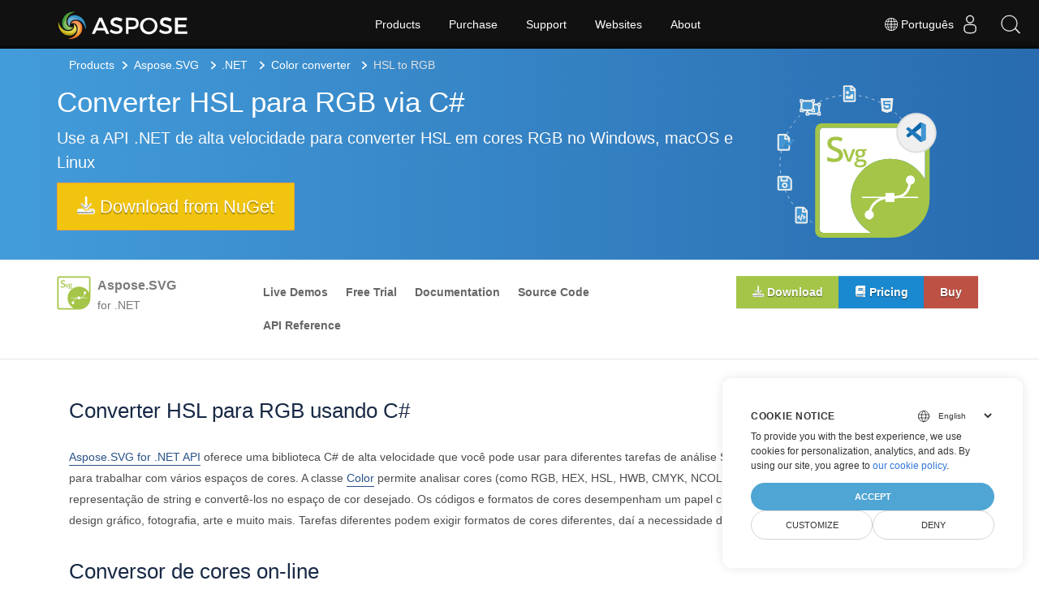

--- FILE ---
content_type: text/html; charset=utf-8
request_url: https://products.aspose.com/svg/pt/net/color-converter/hsl-to-rgb/
body_size: 12452
content:
<!doctype html><html lang=pt class=no-js><head><meta charset=utf-8><meta name=viewport content="width=device-width,initial-scale=1,shrink-to-fit=no"><link rel=preconnect href=https://cdnjs.cloudflare.com crossorigin><link rel=preconnect href=https://menu-new.containerize.com crossorigin><link rel=preconnect href=https://www.google-analytics.com/ crossorigin><link rel=preconnect href=https://www.consentise.com/ crossorigin><script>window.dataLayer=window.dataLayer||[];function gtag(){dataLayer.push(arguments)}gtag("set","url_passthrough",!0),gtag("set","ads_data_redaction",!0),gtag("consent","default",{ad_storage:"denied",ad_user_data:"denied",ad_personalization:"denied",analytics_storage:"denied"}),window.uetq=window.uetq||[],window.uetq.push("consent","default",{ad_storage:"denied"})</script><script>(function(e,t,n,s,o){e[s]=e[s]||[],e[s].push({"gtm.start":(new Date).getTime(),event:"gtm.js"});var a=t.getElementsByTagName(n)[0],i=t.createElement(n),r=s!="dataLayer"?"&l="+s:"";i.async=!0,i.src="https://www.googletagmanager.com/gtm.js?id="+o+r,a.parentNode.insertBefore(i,a)})(window,document,"script","dataLayer","GTM-NJMHSH")</script><link rel=apple-touch-icon sizes=180x180 href=https://cms.admin.containerize.com/templates/asposecloud/images/apple-touch-icon.png><link rel=icon type=image/png sizes=32x32 href=https://cms.admin.containerize.com/templates/asposecloud/images/favicon-32x32.png><link rel=icon type=image/png sizes=16x16 href=https://cms.admin.containerize.com/templates/asposecloud/images/favicon-16x16.png><link rel=mask-icon href=https://cms.admin.containerize.com/templates/asposecloud/images/safari-pinned-tab.svg color=#5bbad5><link rel="shortcut icon" href=https://cms.admin.containerize.com/templates/asposecloud/images/favicon.ico><meta name=msapplication-TileColor content="#2b5797"><meta name=msapplication-config content="https://cms.admin.containerize.com/templates/asposecloud/images/browserconfig.xml"><meta name=theme-color content="#ffffff"><meta name=author content="Aspose"><link rel=canonical href=https://products.aspose.com/svg/pt/net/color-converter/hsl-to-rgb/><link rel=alternate hreflang=x-default href=https://products.aspose.com/svg/net/color-converter/hsl-to-rgb/><link rel=alternate hreflang=en href=https://products.aspose.com/svg/net/color-converter/hsl-to-rgb/><link rel=alternate hreflang=de href=https://products.aspose.com/svg/de/net/color-converter/hsl-to-rgb/><link rel=alternate hreflang=es href=https://products.aspose.com/svg/es/net/color-converter/hsl-to-rgb/><link rel=alternate hreflang=fr href=https://products.aspose.com/svg/fr/net/color-converter/hsl-to-rgb/><link rel=alternate hreflang=ja href=https://products.aspose.com/svg/ja/net/color-converter/hsl-to-rgb/><link rel=alternate hreflang=ru href=https://products.aspose.com/svg/ru/net/color-converter/hsl-to-rgb/><link rel=alternate hreflang=zh href=https://products.aspose.com/svg/zh/net/color-converter/hsl-to-rgb/><link rel=alternate hreflang=id href=https://products.aspose.com/svg/id/net/color-converter/hsl-to-rgb/><link rel=alternate hreflang=ko href=https://products.aspose.com/svg/ko/net/color-converter/hsl-to-rgb/><link rel=alternate hreflang=th href=https://products.aspose.com/svg/th/net/color-converter/hsl-to-rgb/><link rel=alternate hreflang=uk href=https://products.aspose.com/svg/uk/net/color-converter/hsl-to-rgb/><meta name=generator content="Hugo 0.147.3"><meta name=robots content="index, follow"><title>Converta HSL para RGB – Código C# e Conversor Online
</title><script type=application/ld+json>{"@context":"http://schema.org","@type":"BreadcrumbList","itemListElement":[{"@type":"ListItem","position":1,"item":{"@id":"https:\/\/products.aspose.com\/","name":"Produtos"}},{"@type":"ListItem","position":2,"item":{"@id":"https:\/\/products.aspose.com\/svg\/","name":"Svg"}},{"@type":"ListItem","position":3,"item":{"@id":"https:\/\/products.aspose.com\/svg\/pt\/net\/","name":".NET"}},{"@type":"ListItem","position":4,"item":{"@id":"https:\/\/products.aspose.com\/svg\/pt\/net\/color-converter\/","name":"Color-Converter"}},{"@type":"ListItem","position":5,"item":{"@id":"https:\/\/products.aspose.com\/svg\/pt\/net\/color-converter\/hsl-to-rgb\/","name":"Hsl-to-Rgb"}}]}</script><script type=application/ld+json>{"@context":"http://schema.org/","@type":"SoftwareApplication","name":"Aspose.Svg for Net","applicationCategory":"DeveloperApplication","image":["https://products.aspose.com/svg/images/aspose_svg-for-net.svg"],"description":"Trabalhe com códigos de cores e converta HSL em RGB em C#. Experimente o Color Converter gratuitamente!","downloadUrl":"https://releases.aspose.com/svg/net/","releaseNotes":"https://releases.aspose.com/svg/net/release-notes/","operatingSystem":["Windows","Linux","macOS"]}</script><script type=application/ld+json>{"@context":"https://schema.org/","@type":"Article","mainEntityOfPage":{"@type":"WebPage","@id":"https:\/\/products.aspose.com\/svg\/pt\/net\/color-converter\/hsl-to-rgb\/"},"headline":"Converta HSL para RGB – Código C# e Conversor Online","description":"Trabalhe com códigos de cores e converta HSL em RGB em C#. Experimente o Color Converter gratuitamente!","image":{"@type":"ImageObject","url":"https://products.aspose.com/svg/images/aspose_svg-for-net.svg"},"author":{"@type":"Organization","name":"Aspose Pty Ltd"},"publisher":{"@type":"Organization","name":"Aspose Pty Ltd","logo":{"@type":"ImageObject","url":"https://www.aspose.com/images/aspose/aspose-logo.svg"}},"datePublished":"2021-01-01T15:30:00+03:00"}</script><script type=application/ld+json>{"@context":"https://schema.org","@type":"Organization","name":"Aspose Pty. Ltd.","url":"https://www.aspose.com","logo":"https://about.aspose.com/templates/aspose/img/svg/aspose-logo.svg","alternateName":"Aspose","sameAs":["https://www.facebook.com/Aspose/","https://x.com/Aspose","https://www.linkedin.com/company/aspose","https://stackoverflow.com/questions/tagged/aspose","https://aspose.quora.com/","https://aspose.github.io/"],"contactPoint":[{"@type":"ContactPoint","telephone":"+1 903 306 1676","contactType":"sales","areaServed":"US","availableLanguage":"en"},{"@type":"ContactPoint","telephone":"+44 141 628 8900","contactType":"sales","areaServed":"GB","availableLanguage":"en"},{"@type":"ContactPoint","telephone":"+61 2 8006 6987","contactType":"sales","areaServed":"AU","availableLanguage":"en"}]}</script><script type=application/ld+json>{"@context":"https://schema.org","@type":"WebSite","url":"https://www.aspose.com","sameAs":["https://search.aspose.com","https://docs.aspose.com","https://blog.aspose.com","https://forum.aspose.com","https://products.aspose.com","https://about.aspose.com","https://purchase.aspose.com","https://apireference.aspose.com"],"potentialAction":{"@type":"SearchAction","target":"https://search.aspose.com/search/?q={search_term_string}","query-input":"required name=search_term_string"}}</script><meta name=description content="Trabalhe com códigos de cores e converta HSL em RGB em C#. Experimente o Color Converter gratuitamente!"><link rel=stylesheet href=/svg/css/fai.bundle.min.9fe60392af21c99ba728e6ec024152b7c52d2b55642a94d4151fde76de73549b.css media=none onload='this.onload=null,this.media="all"'><link rel=preload href=/svg/css/main.bundle.min.0c60629c2e3cd06b7a184f6284344d6dd26504ad17afc8b285f3497a5480ed66.css as=style><link href=/svg/css/main.bundle.min.0c60629c2e3cd06b7a184f6284344d6dd26504ad17afc8b285f3497a5480ed66.css rel=stylesheet><link rel=preload href=/svg/css/feature.bundle.min.d855c0e5362c8853e51797bc976538342b0264b159f0ece0d6af582ebbeda9f0.css as=style><link href=/svg/css/feature.bundle.min.d855c0e5362c8853e51797bc976538342b0264b159f0ece0d6af582ebbeda9f0.css rel=stylesheet><script>function addScriptAsync(e,t="",n="",s=""){return new Promise((o,i)=>{let a=document.createElement("script");a.src=e,t!==""&&(a.integrity=t),n!==""&&(a.crossOrigin=t),s!==""&&(a.referrerPolicy=s),a.async=!0,a.addEventListener("load",o),a.addEventListener("error",i),document.body.appendChild(a)})}function addStylesheetAsync(e){return new Promise((t,n)=>{var o,s=document.createElement("link");s.rel="stylesheet",s.type="text/css",s.href=e,s.media="none",o=null,o=e=>{s.removeEventListener("load",o),s.media="all",t(e)},s.addEventListener("load",o),s.addEventListener("error",n),document.head.appendChild(s)})}</script><!--
Git Pipeline ID: 223197
Git Commit SHA: daeb94cc
Git Commit Timestamp: 2025-12-08T09:51:27&#43;00:00
Git Branch: main
Build DateTime: 2025-12-09T05:15:01Z
--></head><body class=td-section><noscript><iframe src="https://www.googletagmanager.com/ns.html?id=GTM-NJMHSH" height=0 width=0 style=display:none;visibility:hidden></iframe></noscript><div class=header><div><a id=mobile-menu-toggle class=menu-toggle aria-label="Toggle navigation"><span class=menu-icon></span></a>
<a rel=nofollow href=https://www.aspose.com alt="Aspose Pty Ltd Logo" aria-label="Aspose Pty Ltd Logo" class=logo></a><div class=bar><ul class=menu><li class="products desktop-only"><a class=menu-item rel="noopener nofollow" href=https://products.aspose.com>Products</a><ul class="submenu grid-4"><li><a class=menu-item rel="noopener nofollow" href=https://products.aspose.com/total/><span class=title>Aspose.Total</span><span class=description>Product Family</span></a></li><li><a class=menu-item rel="noopener nofollow" href=https://products.aspose.com/words/><span class=title>Aspose.Words</span><span class=description>Product Solution</span></a></li><li><a class=menu-item rel="noopener nofollow" href=https://products.aspose.com/pdf/><span class=title>Aspose.PDF</span><span class=description>Product Solution</span></a></li><li><a class=menu-item rel="noopener nofollow" href=https://products.aspose.com/cells/><span class=title>Aspose.Cells</span><span class=description>Product Solution</span></a></li><li><a class=menu-item rel="noopener nofollow" href=https://products.aspose.com/email/><span class=title>Aspose.Email</span><span class=description>Product Solution</span></a></li><li><a class=menu-item rel="noopener nofollow" href=https://products.aspose.com/slides/><span class=title>Aspose.Slides</span><span class=description>Product Solution</span></a></li><li><a class=menu-item rel="noopener nofollow" href=https://products.aspose.com/imaging/><span class=title>Aspose.Imaging</span><span class=description>Product
Solution</span></a></li><li><a class=menu-item rel="noopener nofollow" href=https://products.aspose.com/barcode/><span class=title>Aspose.BarCode</span><span class=description>Product
Solution</span></a></li><li><a class=menu-item rel="noopener nofollow" href=https://products.aspose.com/diagram/><span class=title>Aspose.Diagram</span><span class=description>Product
Solution</span></a></li><li><a class=menu-item rel="noopener nofollow" href=https://products.aspose.com/tasks/><span class=title>Aspose.Tasks</span><span class=description>Product Solution</span></a></li><li><a class=menu-item rel="noopener nofollow" href=https://products.aspose.com/ocr/><span class=title>Aspose.OCR</span><span class=description>Product Solution</span></a></li><li><a class=menu-item rel="noopener nofollow" href=https://products.aspose.com/note/><span class=title>Aspose.Note</span><span class=description>Product Solution</span></a></li><li><a class=menu-item rel="noopener nofollow" href=https://products.aspose.com/cad/><span class=title>Aspose.CAD</span><span class=description>Product Solution</span></a></li><li><a class=menu-item rel="noopener nofollow" href=https://products.aspose.com/3d/><span class=title>Aspose.3D</span><span class=description>Product Solution</span></a></li><li><a class=menu-item rel="noopener nofollow" href=https://products.aspose.com/html/><span class=title>Aspose.HTML</span><span class=description>Product Solution</span></a></li><li><a class=menu-item rel="noopener nofollow" href=https://products.aspose.com/gis/><span class=title>Aspose.GIS</span><span class=description>Product Solution</span></a></li><li><a class=menu-item rel="noopener nofollow" href=https://products.aspose.com/zip/><span class=title>Aspose.ZIP</span><span class=description>Product Solution</span></a></li><li><a class=menu-item rel="noopener nofollow" href=https://products.aspose.com/page/><span class=title>Aspose.Page</span><span class=description>Product Solution</span></a></li><li><a class=menu-item rel="noopener nofollow" href=https://products.aspose.com/psd/><span class=title>Aspose.PSD</span><span class=description>Product Solution</span></a></li><li><a class=menu-item rel="noopener nofollow" href=https://products.aspose.com/omr/><span class=title>Aspose.OMR</span><span class=description>Product Solution</span></a></li><li><a class=menu-item rel="noopener nofollow" href=https://products.aspose.com/pub/><span class=title>Aspose.PUB</span><span class=description>Product Solution</span></a></li><li><a class=menu-item rel="noopener nofollow" href=https://products.aspose.com/svg/><span class=title>Aspose.SVG</span><span class=description>Product Solution</span></a></li><li><a class=menu-item rel="noopener nofollow" href=https://products.aspose.com/finance/><span class=title>Aspose.Finance</span><span class=description>Product
Solution</span></a></li><li><a class=menu-item rel="noopener nofollow" href=https://products.aspose.com/drawing/><span class=title>Aspose.Drawing</span><span class=description>Product
Solution</span></a></li><li><a class=menu-item rel="noopener nofollow" href=https://products.aspose.com/font/><span class=title>Aspose.Font</span><span class=description>Product Solution</span></a></li><li><a class=menu-item rel="noopener nofollow" href=https://products.aspose.com/tex/><span class=title>Aspose.TeX</span><span class=description>Product Solution</span></a></li><li><a class=menu-item rel="noopener nofollow" href=https://products.aspose.com/medical/><span class=title>Aspose.Medical</span><span class=description>Product Solution</span></a></li></ul></li><li class=desktop-only><a class=menu-item rel="noopener nofollow" href=#>Purchase</a><ul class=submenu><li><a class=menu-item rel="noopener nofollow" href=https://purchase.aspose.com/buy><span class=title>Buy Now</span></a></li><li><a class=menu-item rel="noopener nofollow" href=https://purchase.aspose.com/pricing/><span class=title>Pricing Information</span></a></li><li><a class=menu-item rel="noopener nofollow" href=https://downloads.aspose.com/><span class=title>Free Trials</span></a></li><li><a class=menu-item rel="noopener nofollow" href=https://purchase.aspose.com/temporary-license><span class=title>Temporary License</span></a></li><li><a class=menu-item rel="noopener nofollow" href=https://purchase.aspose.com/policies><span class=title>Policies</span></a></li><li><a class=menu-item rel="noopener nofollow" href=https://purchase.aspose.com/orders><span class=title>My Orders & Quotes</span></a></li><li><a class=menu-item rel="noopener nofollow" href=https://purchase.aspose.com/renew><span class=title>Renew an Order</span></a></li><li><a class=menu-item rel="noopener nofollow" href=https://purchase.aspose.com/upgrade><span class=title>Upgrade an Order</span></a></li><li><a class=menu-item rel="noopener nofollow" href=https://helpdesk.aspose.com/><span class=title>Paid Support</span></a></li><li><a class=menu-item rel="noopener nofollow" href=https://consulting.aspose.com/><span class=title>Paid Consulting</span></a></li></ul></li><li class=desktop-only><a class=menu-item rel="noopener nofollow" href=#>Support</a><ul class=submenu><li><a class=menu-item rel="noopener nofollow" href=https://docs.aspose.com/><span class=title>Docs</span></a></li><li><a class=menu-item rel="noopener nofollow" href=https://reference.aspose.com/><span class=title>API Reference</span></a></li><li><a class=menu-item rel="noopener nofollow" href=https://tutorials.aspose.com/><span class=title>Tutorials</span></a></li><li><a class=menu-item rel="noopener nofollow" href=https://demos.aspose.com/><span class=title>Live Demos</span></a></li><li><a class=menu-item rel="noopener nofollow" href=https://aspose.github.io/><span class=title>Code Samples</span></a></li><li><a class=menu-item rel="noopener nofollow" href=https://forum.aspose.com/><span class=title>Free Support</span></a></li><li><a class=menu-item rel="noopener nofollow" href=https://blog.aspose.com/><span class=title>Blog</span></a></li><li><a class=menu-item rel="noopener nofollow" href=https://kb.aspose.com/><span class=title>Knowledge Base</span></a></li><li><a class=menu-item rel="noopener nofollow" href=https://benchmark.aspose.com/><span class=title>Benchmark</span></a></li><li><a class=menu-item rel="noopener nofollow" href=https://releases.aspose.com/><span class=title>New Releases</span></a></li><li><a class=menu-item rel="noopener nofollow" href=https://status.aspose.com/><span class=title>Status</span></a></li></ul></li><li class=desktop-only><a class=menu-item rel="noopener nofollow" href=https://websites.aspose.com/>Websites</a><ul class=submenu><li><a class=menu-item rel="noopener nofollow" href=https://websites.aspose.com/aspose/com/><span class=title>aspose.com</span></a></li><li><a class=menu-item rel="noopener nofollow" href=https://websites.aspose.com/aspose/net/><span class=title>aspose.net</span></a></li><li><a class=menu-item rel="noopener nofollow" href=https://websites.aspose.com/aspose/cloud/><span class=title>aspose.cloud</span></a></li><li><a class=menu-item rel="noopener nofollow" href=https://websites.aspose.com/aspose/app/><span class=title>aspose.app</span></a></li><li><a class=menu-item rel="noopener nofollow" href=https://websites.aspose.com/aspose/ai/><span class=title>aspose.ai</span></a></li><li><a class=menu-item rel="noopener nofollow" href=https://websites.aspose.com/groupdocs/com/><span class=title>groupdocs.com</span></a></li><li><a class=menu-item rel="noopener nofollow" href=https://websites.aspose.com/groupdocs/cloud/><span class=title>groupdocs.cloud</span></a></li><li><a class=menu-item rel="noopener nofollow" href=https://websites.aspose.com/groupdocs/app/><span class=title>groupdocs.app</span></a></li><li><a class=menu-item rel="noopener nofollow" href=https://websites.aspose.com/conholdate/com/><span class=title>conholdate.com</span></a></li><li><a class=menu-item rel="noopener nofollow" href=https://websites.aspose.com/conholdate/app/><span class=title>conholdate.app</span></a></li></ul></li><li class=desktop-only><a class=menu-item rel="noopener nofollow" href=https://about.aspose.com>About</a><ul class=submenu><li><a class=menu-item rel="noopener nofollow" href=https://about.aspose.com><span class=title>About Us</span></a></li><li><a class=menu-item rel="noopener nofollow" href=https://about.aspose.com/contact/><span class=title>Contact</span></a></li><li><a class=menu-item rel="noopener nofollow" href=https://about.aspose.com/customers/><span class=title>Customers</span></a></li><li><a class=menu-item rel="noopener nofollow" href=https://about.aspose.com/legal/><span class=title>Legal</span></a></li><li><a class=menu-item rel="noopener nofollow" href=https://about.aspose.com/security/><span class=title>Security</span></a></li><li><a class=menu-item rel="noopener nofollow" href=https://about.aspose.com/events/><span class=title>Events</span></a></li><li><a class=menu-item rel="noopener nofollow" href=https://about.aspose.com/acquisition/><span class=title>Acquisition</span></a></li><li><a class=menu-item rel="noopener nofollow" href=https://trust.aspose.com><span class=title>Trust</span></a></li><li><a class=menu-item rel="noopener nofollow" href=https://metrics.aspose.com><span class=title>Metrics</span></a></li></ul></li><li class=language><span class=menu-item><svg viewBox="0 0 24 24" fill="currentcolor"><path d="M12 4c4.4183.0 8 3.58172 8 8 0 4.4183-3.5817 8-8 8-4.41828.0-8-3.5817-8-8 0-4.41828 3.58172-8 8-8zm-.381 11.428L8.57155 15.4289C8.9774 16.7012 9.60471 17.924 10.4358 19.0678 10.8198 19.1532 11.2151 19.2073 11.6191 19.2282L11.619 15.428zM15.4284 15.4289 12.38 15.428 12.3809 19.2282C12.7849 19.2073 13.1802 19.1532 13.5641 19.0687 14.3953 17.924 15.0226 16.7012 15.4284 15.4289zM18.3762 15.4285 16.0984 15.4284C15.7811 16.5746 15.31 17.6754 14.703 18.7169c1.5738-.634 2.8744-1.806 3.6732-3.2884zM7.90159 15.4284 5.62381 15.4285c.79877 1.4824 2.09943 2.6544 3.67446 3.2885-.60825-1.0416-1.07936-2.1424-1.39668-3.2886zM7.4355 12.3803 4.77175 12.3809C4.81342 13.1846 4.98617 13.9535 5.26904 14.6669L7.71488 14.6666c-.15933-.7461-.25402-1.5094-.27938-2.2863zM15.9653 12.3808 12.38 12.38v2.286L15.6434 14.6671c.1843-.7493.2928-1.5134.321899999999999-2.2863zM19.2282 12.3809 16.5645 12.3803C16.5391 13.1572 16.4444 13.9205 16.2851 14.6666L18.731 14.6669C19.0138 13.9535 19.1866 13.1846 19.2282 12.3809zM11.619 12.38 8.03469 12.3808C8.06384 13.1537 8.17229 13.9178 8.35656 14.6671L11.619 14.666V12.38zM7.78068 8.95226 5.43294 8.95224C5.05284 9.76985 4.82095 10.6703 4.77175 11.6191L7.4329 11.6194C7.45634 10.71 7.57476 9.81899 7.78068 8.95226zM15.5678 8.95239 12.38 8.952v2.667h3.588L15.9673 11.5875C15.9382 10.6945 15.8033 9.81313 15.5678 8.95239zM18.5671 8.95224 16.2193 8.95226C16.4252 9.81899 16.5437 10.71 16.5671 11.6194L19.2282 11.6191C19.1791 10.6703 18.9472 9.76985 18.5671 8.95224zM11.619 8.952 8.43217 8.95239C8.16446 9.93108 8.02667 10.9364 8.02667 11.9553L8.031 11.619h3.588V8.952zM9.22964 5.31048 9.02453 5.39982c-1.31708.59469-2.4243 1.57203-3.17995 2.79029L7.98594 8.19044C8.28727 7.19147 8.70587 6.2283 9.22964 5.31048zm3.15126-.53873L12.38 8.19 15.3312 8.18991c-.3925-1.12859-.9602-2.21592-1.6906-3.24091C13.2322 4.85405 12.8116 4.79408 12.3809 4.77175zm2.3884.53883L14.9321 5.60148C15.3809 6.43124 15.7444 7.2965 16.0141 8.19044L18.1554 8.19011C17.3607 6.9088 16.177 5.89399 14.7693 5.31058zm-4.1992-.40747L10.3594 4.949C9.629 5.97399 9.06128 7.06132 8.66884 8.18991L11.619 8.19 11.6191 4.77175C11.262 4.79027 10.9117 4.83467 10.5701 4.90311z"/></svg>
<span>Português</span></span><ul class="submenu grid-3"><li><a href=https://products.aspose.com/svg/net/color-converter/hsl-to-rgb/ class=menu-item><span class=title>English</span></a></li><li><a href=https://products.aspose.com/svg/de/net/color-converter/hsl-to-rgb/ class=menu-item><span class=title>Deutsch</span></a></li><li><a href=https://products.aspose.com/svg/es/net/color-converter/hsl-to-rgb/ class=menu-item><span class=title>Español</span></a></li><li><a href=https://products.aspose.com/svg/fr/net/color-converter/hsl-to-rgb/ class=menu-item><span class=title>Français</span></a></li><li><a href=https://products.aspose.com/svg/ja/net/color-converter/hsl-to-rgb/ class=menu-item><span class=title>日本語</span></a></li><li><a href=https://products.aspose.com/svg/ru/net/color-converter/hsl-to-rgb/ class=menu-item><span class=title>Русский</span></a></li><li><a href=https://products.aspose.com/svg/zh/net/color-converter/hsl-to-rgb/ class=menu-item><span class=title>简体中文</span></a></li><li><a href=https://products.aspose.com/svg/id/net/color-converter/hsl-to-rgb/ class=menu-item><span class=title>Indonesian</span></a></li><li><a href=https://products.aspose.com/svg/ko/net/color-converter/hsl-to-rgb/ class=menu-item><span class=title>한국인</span></a></li><li><a href=https://products.aspose.com/svg/th/net/color-converter/hsl-to-rgb/ class=menu-item><span class=title>ไทย</span></a></li><li><a href=https://products.aspose.com/svg/uk/net/color-converter/hsl-to-rgb/ class=menu-item><span class=title>Українська</span></a></li></ul></li></ul></div></div></div><div class=mobile-menu-container id=mobile-menu><ul class=mobile-menu><li class=products><a class=menu-item rel="noopener nofollow" href=https://products.aspose.com>Products</a><ul class="submenu grid-4"><li><a class=menu-item rel="noopener nofollow" href=https://products.aspose.com/total/><span class=title>Aspose.Total</span><span class=description>Product Family</span></a></li><li><a class=menu-item rel="noopener nofollow" href=https://products.aspose.com/words/><span class=title>Aspose.Words</span><span class=description>Product Solution</span></a></li><li><a class=menu-item rel="noopener nofollow" href=https://products.aspose.com/pdf/><span class=title>Aspose.PDF</span><span class=description>Product Solution</span></a></li><li><a class=menu-item rel="noopener nofollow" href=https://products.aspose.com/cells/><span class=title>Aspose.Cells</span><span class=description>Product Solution</span></a></li><li><a class=menu-item rel="noopener nofollow" href=https://products.aspose.com/email/><span class=title>Aspose.Email</span><span class=description>Product Solution</span></a></li><li><a class=menu-item rel="noopener nofollow" href=https://products.aspose.com/slides/><span class=title>Aspose.Slides</span><span class=description>Product Solution</span></a></li><li><a class=menu-item rel="noopener nofollow" href=https://products.aspose.com/imaging/><span class=title>Aspose.Imaging</span><span class=description>Product
Solution</span></a></li><li><a class=menu-item rel="noopener nofollow" href=https://products.aspose.com/barcode/><span class=title>Aspose.BarCode</span><span class=description>Product
Solution</span></a></li><li><a class=menu-item rel="noopener nofollow" href=https://products.aspose.com/diagram/><span class=title>Aspose.Diagram</span><span class=description>Product
Solution</span></a></li><li><a class=menu-item rel="noopener nofollow" href=https://products.aspose.com/tasks/><span class=title>Aspose.Tasks</span><span class=description>Product Solution</span></a></li><li><a class=menu-item rel="noopener nofollow" href=https://products.aspose.com/ocr/><span class=title>Aspose.OCR</span><span class=description>Product Solution</span></a></li><li><a class=menu-item rel="noopener nofollow" href=https://products.aspose.com/note/><span class=title>Aspose.Note</span><span class=description>Product Solution</span></a></li><li><a class=menu-item rel="noopener nofollow" href=https://products.aspose.com/cad/><span class=title>Aspose.CAD</span><span class=description>Product Solution</span></a></li><li><a class=menu-item rel="noopener nofollow" href=https://products.aspose.com/3d/><span class=title>Aspose.3D</span><span class=description>Product Solution</span></a></li><li><a class=menu-item rel="noopener nofollow" href=https://products.aspose.com/html/><span class=title>Aspose.HTML</span><span class=description>Product Solution</span></a></li><li><a class=menu-item rel="noopener nofollow" href=https://products.aspose.com/gis/><span class=title>Aspose.GIS</span><span class=description>Product Solution</span></a></li><li><a class=menu-item rel="noopener nofollow" href=https://products.aspose.com/zip/><span class=title>Aspose.ZIP</span><span class=description>Product Solution</span></a></li><li><a class=menu-item rel="noopener nofollow" href=https://products.aspose.com/page/><span class=title>Aspose.Page</span><span class=description>Product Solution</span></a></li><li><a class=menu-item rel="noopener nofollow" href=https://products.aspose.com/psd/><span class=title>Aspose.PSD</span><span class=description>Product Solution</span></a></li><li><a class=menu-item rel="noopener nofollow" href=https://products.aspose.com/omr/><span class=title>Aspose.OMR</span><span class=description>Product Solution</span></a></li><li><a class=menu-item rel="noopener nofollow" href=https://products.aspose.com/pub/><span class=title>Aspose.PUB</span><span class=description>Product Solution</span></a></li><li><a class=menu-item rel="noopener nofollow" href=https://products.aspose.com/svg/><span class=title>Aspose.SVG</span><span class=description>Product Solution</span></a></li><li><a class=menu-item rel="noopener nofollow" href=https://products.aspose.com/finance/><span class=title>Aspose.Finance</span><span class=description>Product
Solution</span></a></li><li><a class=menu-item rel="noopener nofollow" href=https://products.aspose.com/drawing/><span class=title>Aspose.Drawing</span><span class=description>Product
Solution</span></a></li><li><a class=menu-item rel="noopener nofollow" href=https://products.aspose.com/font/><span class=title>Aspose.Font</span><span class=description>Product Solution</span></a></li><li><a class=menu-item rel="noopener nofollow" href=https://products.aspose.com/tex/><span class=title>Aspose.TeX</span><span class=description>Product Solution</span></a></li><li><a class=menu-item rel="noopener nofollow" href=https://products.aspose.com/medical/><span class=title>Aspose.Medical</span><span class=description>Product Solution</span></a></li></ul></li><li><a class=menu-item rel="noopener nofollow" href=#>Purchase</a><ul class=submenu><li><a class=menu-item rel="noopener nofollow" href=https://purchase.aspose.com/buy><span class=title>Buy Now</span></a></li><li><a class=menu-item rel="noopener nofollow" href=https://purchase.aspose.com/pricing/><span class=title>Pricing Information</span></a></li><li><a class=menu-item rel="noopener nofollow" href=https://downloads.aspose.com/><span class=title>Free Trials</span></a></li><li><a class=menu-item rel="noopener nofollow" href=https://purchase.aspose.com/temporary-license><span class=title>Temporary License</span></a></li><li><a class=menu-item rel="noopener nofollow" href=https://purchase.aspose.com/policies><span class=title>Policies</span></a></li><li><a class=menu-item rel="noopener nofollow" href=https://purchase.aspose.com/orders><span class=title>My Orders & Quotes</span></a></li><li><a class=menu-item rel="noopener nofollow" href=https://purchase.aspose.com/renew><span class=title>Renew an Order</span></a></li><li><a class=menu-item rel="noopener nofollow" href=https://purchase.aspose.com/upgrade><span class=title>Upgrade an Order</span></a></li><li><a class=menu-item rel="noopener nofollow" href=https://helpdesk.aspose.com/><span class=title>Paid Support</span></a></li><li><a class=menu-item rel="noopener nofollow" href=https://consulting.aspose.com/><span class=title>Paid Consulting</span></a></li></ul></li><li><a class=menu-item rel="noopener nofollow" href=#>Support</a><ul class=submenu><li><a class=menu-item rel="noopener nofollow" href=https://docs.aspose.com/><span class=title>Docs</span></a></li><li><a class=menu-item rel="noopener nofollow" href=https://reference.aspose.com/><span class=title>API Reference</span></a></li><li><a class=menu-item rel="noopener nofollow" href=https://tutorials.aspose.com/><span class=title>Tutorials</span></a></li><li><a class=menu-item rel="noopener nofollow" href=https://demos.aspose.com/><span class=title>Live Demos</span></a></li><li><a class=menu-item rel="noopener nofollow" href=https://aspose.github.io/><span class=title>Code Samples</span></a></li><li><a class=menu-item rel="noopener nofollow" href=https://forum.aspose.com/><span class=title>Free Support</span></a></li><li><a class=menu-item rel="noopener nofollow" href=https://blog.aspose.com/><span class=title>Blog</span></a></li><li><a class=menu-item rel="noopener nofollow" href=https://kb.aspose.com/><span class=title>Knowledge Base</span></a></li><li><a class=menu-item rel="noopener nofollow" href=https://benchmark.aspose.com/><span class=title>Benchmark</span></a></li><li><a class=menu-item rel="noopener nofollow" href=https://releases.aspose.com/><span class=title>New Releases</span></a></li><li><a class=menu-item rel="noopener nofollow" href=https://status.aspose.com/><span class=title>Status</span></a></li></ul></li><li><a class=menu-item rel="noopener nofollow" href=https://websites.aspose.com/>Websites</a><ul class=submenu><li><a class=menu-item rel="noopener nofollow" href=https://websites.aspose.com/aspose/com/><span class=title>aspose.com</span></a></li><li><a class=menu-item rel="noopener nofollow" href=https://websites.aspose.com/aspose/net/><span class=title>aspose.net</span></a></li><li><a class=menu-item rel="noopener nofollow" href=https://websites.aspose.com/aspose/cloud/><span class=title>aspose.cloud</span></a></li><li><a class=menu-item rel="noopener nofollow" href=https://websites.aspose.com/aspose/app/><span class=title>aspose.app</span></a></li><li><a class=menu-item rel="noopener nofollow" href=https://websites.aspose.com/aspose/ai/><span class=title>aspose.ai</span></a></li><li><a class=menu-item rel="noopener nofollow" href=https://websites.aspose.com/groupdocs/com/><span class=title>groupdocs.com</span></a></li><li><a class=menu-item rel="noopener nofollow" href=https://websites.aspose.com/groupdocs/cloud/><span class=title>groupdocs.cloud</span></a></li><li><a class=menu-item rel="noopener nofollow" href=https://websites.aspose.com/groupdocs/app/><span class=title>groupdocs.app</span></a></li><li><a class=menu-item rel="noopener nofollow" href=https://websites.aspose.com/conholdate/com/><span class=title>conholdate.com</span></a></li><li><a class=menu-item rel="noopener nofollow" href=https://websites.aspose.com/conholdate/app/><span class=title>conholdate.app</span></a></li></ul></li><li><a class=menu-item rel="noopener nofollow" href=https://about.aspose.com>About</a><ul class=submenu><li><a class=menu-item rel="noopener nofollow" href=https://about.aspose.com><span class=title>About Us</span></a></li><li><a class=menu-item rel="noopener nofollow" href=https://about.aspose.com/contact/><span class=title>Contact</span></a></li><li><a class=menu-item rel="noopener nofollow" href=https://about.aspose.com/customers/><span class=title>Customers</span></a></li><li><a class=menu-item rel="noopener nofollow" href=https://about.aspose.com/legal/><span class=title>Legal</span></a></li><li><a class=menu-item rel="noopener nofollow" href=https://about.aspose.com/security/><span class=title>Security</span></a></li><li><a class=menu-item rel="noopener nofollow" href=https://about.aspose.com/events/><span class=title>Events</span></a></li><li><a class=menu-item rel="noopener nofollow" href=https://about.aspose.com/acquisition/><span class=title>Acquisition</span></a></li><li><a class=menu-item rel="noopener nofollow" href=https://trust.aspose.com><span class=title>Trust</span></a></li><li><a class=menu-item rel="noopener nofollow" href=https://metrics.aspose.com><span class=title>Metrics</span></a></li></ul></li><li class=language><span class=menu-item><span>Português</span></span><ul class="submenu grid-3"><li><a href=https://products.aspose.com/svg/net/color-converter/hsl-to-rgb/ class=menu-item><span class=title>English</span></a></li><li><a href=https://products.aspose.com/svg/de/net/color-converter/hsl-to-rgb/ class=menu-item><span class=title>Deutsch</span></a></li><li><a href=https://products.aspose.com/svg/es/net/color-converter/hsl-to-rgb/ class=menu-item><span class=title>Español</span></a></li><li><a href=https://products.aspose.com/svg/fr/net/color-converter/hsl-to-rgb/ class=menu-item><span class=title>Français</span></a></li><li><a href=https://products.aspose.com/svg/ja/net/color-converter/hsl-to-rgb/ class=menu-item><span class=title>日本語</span></a></li><li><a href=https://products.aspose.com/svg/ru/net/color-converter/hsl-to-rgb/ class=menu-item><span class=title>Русский</span></a></li><li><a href=https://products.aspose.com/svg/zh/net/color-converter/hsl-to-rgb/ class=menu-item><span class=title>简体中文</span></a></li><li><a href=https://products.aspose.com/svg/id/net/color-converter/hsl-to-rgb/ class=menu-item><span class=title>Indonesian</span></a></li><li><a href=https://products.aspose.com/svg/ko/net/color-converter/hsl-to-rgb/ class=menu-item><span class=title>한국인</span></a></li><li><a href=https://products.aspose.com/svg/th/net/color-converter/hsl-to-rgb/ class=menu-item><span class=title>ไทย</span></a></li><li><a href=https://products.aspose.com/svg/uk/net/color-converter/hsl-to-rgb/ class=menu-item><span class=title>Українська</span></a></li></ul></li></ul></div><div class="container-fluid bg-light-primary"><div class=container><div class=breadcrumb_block><ul><li><a href=/>Products</a><i class="fa fa-angle-right">&nbsp;</i></li><li><a href=/svg/pt/>Aspose.SVG</a> <i class="fa fa-angle-right">&nbsp;</i></li><li><a href=/svg/pt/net/>.NET</a> <i class="fa fa-angle-right">&nbsp;</i></li><li><a href=/svg/pt/net/color-converter/>Color converter</a> <i class="fa fa-angle-right">&nbsp;</i></li><li style=color:#e0e0e0>HSL to RGB</li></ul></div></div></div><div class="container-fluid td-default td-outer set-min-height"><main role=main class=td-main><script type=application/ld+json>{"@context":"http://schema.org/","@type":"HowTo","name":"Como converter HSL para RGB","image":"https://products.aspose.com/svg/images/color-converter/step3.png","totalTime":"PT1M","supply":[{"@type":"HowToSupply","name":"Converta cores HSL online de forma r&#225;pida e eficiente em qualquer plataforma."}],"tool":[{"@type":"HowToTool","name":"Conversor de HSL para RGB"}],"step":[{"@type":"HowToStep","name":"Instale o Aspose.SVG for .NET.","text":"Adicione uma refer&#234;ncia de biblioteca .NET ao seu projeto C#.","image":"https://products.aspose.com/svg/images/color-converter/step0.png","url":"https://products.aspose.com/svg/pt/net/color-converter/hsl-to-rgb/"},{"@type":"HowToStep","name":"Passe o c&#243;digo HSL.","text":"Chame o m&#233;todo apropriado da classe Color e passe para ele o c&#243;digo HSL como uma string.","image":"https://products.aspose.com/svg/images/color-converter/step1.png","url":"https://products.aspose.com/svg/pt/net/color-converter/hsl-to-rgb/"},{"@type":"HowToStep","name":"Converta HSL para RGB.","text":"O m&#233;todo Color.Convert() converte a cor da representa&#231;&#227;o de string no espa&#231;o de cores necess&#225;rio e IColorComponents.ToString() retorna uma representa&#231;&#227;o de string da cor.","image":"https://products.aspose.com/svg/images/color-converter/step2.png","url":"https://products.aspose.com/svg/pt/net/color-converter/hsl-to-rgb/"},{"@type":"HowToStep","name":"Obtenha o resultado no modelo de cores RGB.","text":"Obtenha o resultado da convers&#227;o de HSL para RGB.","image":"https://products.aspose.com/svg/images/color-converter/step3.png","url":"https://products.aspose.com/svg/pt/net/color-converter/hsl-to-rgb/"}]}</script><script type=application/ld+json>{"@context":"https://schema.org","@type":"FAQPage","mainEntity":[{"@type":"Question","name":"Como posso converter HSL para RGB?","acceptedAnswer":{"@type":"Answer","text":"Aspose.SVG permite que voc&#234; converta HSL para outros formatos de cores de qualquer maneira &#8211; online ou programaticamente. Voc&#234; pode converter HSL em tempo real usando o Online Color Converter, que transforma c&#243;digos de cores rapidamente e com alta qualidade. Carregue, converta e obtenha o resultado de uma vez!"}},{"@type":"Question","name":"Para quais outros c&#243;digos de cores posso converter HSL?","acceptedAnswer":{"@type":"Answer","text":"Voc&#234; pode realizar convers&#245;es entre modelos de cores como RGB, HEX, HSL, HSV, HWB, LAB, CMYK, XYZ, LCH, OKLAB, etc."}},{"@type":"Question","name":"Por que devo converter HSL?","acceptedAnswer":{"@type":"Answer","text":"Um espa&#231;o de cores &#233; uma organiza&#231;&#227;o espec&#237;fica de cores que &#233; uma cole&#231;&#227;o de informa&#231;&#245;es e dados que declaram como um sistema ou dispositivo exibe cores para um usu&#225;rio. Os espa&#231;os de cores est&#227;o intimamente ligados aos m&#233;todos de descrever e definir essas cores usando seus respectivos c&#243;digos de cores. Para diferentes tarefas, diferentes c&#243;digos de cores s&#227;o preferidos. Por exemplo, as cores RGB s&#227;o para a web e as cores CMYK s&#227;o para impress&#227;o."}}]}</script><div class='pf-landing-page-com autogen'><div class="container-fluid header1 header2 productfamilyheader minify-header banner-media_modify"><div class=container><div class="row pt-lg-5"><div class="col-md-12 padding0"><div class="col-lg-3 col-md-3 pull-right"><img width=220 height=220 class='col-xs-12 totalimg mt45px lazyloaded normalizeImg' src=/svg/images/headers/aspose_svg-for-net.svg loading=lazy alt='Aspose.SVG   for .NET'></div><div class="padding0 col-lg-9"><h1>Converter HSL para RGB via C#</h1><h2 class=pr-h2>Use a API .NET de alta velocidade para converter HSL em cores RGB no Windows, macOS e Linux</h2><a class="btn btn-warning btn-lg" href=https://www.nuget.org/packages/Aspose.svg><em class="fa fa-download">&nbsp;</em>
Download from NuGet</a></div></div></div></div></div><div class="container-fluid productfamilypage bg-white"><div class="container-fluid sub-menu-container"><div id=sticky1 class=stickytopheight>&nbsp;</div><div class=container><div class=row><div class="col-md-2 title2"><h4><span class=spanclass><img width=42 height=42 src=/svg/images/aspose_svg-for-net.svg alt="Aspose.SVG for .NET" class=lazyloaded>
</span>Aspose.SVG <small>for .NET</small></h4></div><div class=col-md-6><ul class="nav nav-pills mb-hide"><li><a class=zap-btn-apps href=https://products.aspose.app/svg/applications>Live Demos</a></li><li><a class=zap-btn-plugin href=https://purchase.aspose.com/temporary-license/>Free Trial</a></li><li><a class=zap-btn-docs href=https://docs.aspose.com/svg/net/>Documentation</a></li><li><a class=zap-btn-code href=https://github.com/aspose-svg/Aspose.Svg-for-.NET>Source Code</a></li><li><a class=zap-btn-api href=https://reference.aspose.com/svg/net/>API Reference</a></li></ul><div class=submenu><ul class=submenul><li class="dropdown smenu-li"><a class="dropdown-toggle arrow-dd" href=/ data-toggle=dropdown>Overview</a><ul class="dropdown-menu smenu-dd"><li><a href=#overview>Overview</a></li><li><a class=zap-btn-apps href=https://products.aspose.app/svg/applications>Live Demos</a></li><li><a class=zap-btn-plugin href=https://purchase.aspose.com/temporary-license/>Free Trial</a></li><li><a class=zap-btn-docs href=https://docs.aspose.com/svg/net/>Documentation</a></li><li><a class=zap-btn-code href=https://github.com/aspose-svg/Aspose.Svg-for-.NET>Source Code</a></li><li><a class=zap-btn-api href=https://reference.aspose.com/svg/net/>API Reference</a></li></ul></li></ul></div></div><div class="col-md-4 sub-rhs col-sm-12"><div class=btn-group><a class='btn btn-primary zap-btn-download' href=https://releases.aspose.com/svg/net/><em class="fa fa-download">&nbsp;</em>
Download
</a><a class='btn btn-primary zap-btn-pricing' href=https://purchase.aspose.com/pricing/svg/net/><em class="fa fa-book">&nbsp;</em>
Pricing
</a><a class="btn btn-primary zap-btn-buy" href='https://purchase.aspose.com/buy/cart?ppId=99291'>Buy</a></div></div></div></div></div><div class="autogen container-fluid bg-white agp-content section"><div class=container><div class=row><div class="col-md-12 tl"><h2 class=bold-h2>Converter HSL para RGB usando C#</h2><p><a href=/svg/pt/net/ target=_blank rel=nofollow>Aspose.SVG for .NET API</a>
oferece uma biblioteca C# de alta velocidade que você pode usar para diferentes tarefas de análise SVG. Um dos recursos da API é o fácil acesso para trabalhar com vários espaços de cores. A classe
<a href=https://reference.aspose.com/svg/net/aspose.svg.drawing/color/ target=_blank rel=nofollow>Color</a>
permite analisar cores (como RGB, HEX, HSL, HWB, CMYK, NCOL, LCH, OKLCH, LAB, OKLAB) de uma representação de string e convertê-los no espaço de cor desejado.
Os códigos e formatos de cores desempenham um papel crucial em vários campos, como web design, design gráfico, fotografia, arte e muito mais. Tarefas diferentes podem exigir formatos de cores diferentes, daí a necessidade da funcionalidade de conversão de cores.</p><br><h2>Conversor de cores on-line</h2><p>Se você precisar converter cores de um modelo de cores para outro, use nossa ferramenta online gratuita! Ele suporta vários espaços de cores, incluindo HEX, RGB, CMYK, HSL, LAB, NCOL, XYZ, etc. Você simplesmente precisa inserir o valor da cor para conversão! Clique dentro da área de cores para selecionar uma cor ou digite um código de cor na caixa de texto Entrada. Você verá imediatamente outros códigos de cores para a cor escolhida na seção Saída.</p><br></div></div></div></div><div class=container id=container.1><div class=row><div class=col id=1><pre class=hidden>
                <template id=inner>
// Parse HSL color from a string
var color = Color.FromString("hsl(31.034, 57%, 70%)");

// Convert HSL to RGB
string rgbColor = color.ToRgbString();

// Print the result to console
Console.WriteLine(rgbColor);
//result should be: rgb(222, 180, 134)
</template>
            </pre></div></div></div><script>document.addEventListener("DOMContentLoaded",()=>{Promise.all([addStylesheetAsync("/svg/css/svg-color-apps.min.6a180249b600bd2f6c94425ca615956bef3eccde12b280e67d853d9a7cf73aff.css"),addScriptAsync("/svg/js/svg-color-apps.min.dde7e8fde3119cbb2fe69cad0bfd4dfb09a204903802731cc637d6257b20ef49.js","sha256-3efo/eMRnLsv5pytC/1N+wmiBJA4AnMcxjfWJXsg70k=")]).then(e=>{var t=LiveExamplesApi.svg.color.create("1");t.init("HSL","RGB"),t.show()}).catch(e=>console.error(e));var e=document.getElementById("container.1").previousElementSibling;e.classList.add("not-eof-section")})</script><div class="autogen container-fluid bg-white agp-content section"><div class=container><div class=row><div class="col-md-12 tl"><h2>Como converter HSL para RGB usando C#</h2><p>Se você quiser usar as funções de conversão em seu produto ou converter HSL em RGB de forma programática, consulte o exemplo de código C# acima. A conversão de cores pode ser feita com algumas linhas de código:</p><ol><li>O método
<a href=https://reference.aspose.com/svg/net/aspose.svg.drawing/color/fromstring/ target=_blank rel=nofollow>Color.FromString(&ldquo;hsl(31.034, 57%, 70%)&rdquo;)</a>
é usado para analisar o código de cores HSL de sua representação de string e retorna uma instância de <code>color</code>.</li><li>O método
<a href=https://reference.aspose.com/svg/net/aspose.svg.drawing/color/torgbstring/ target=_blank rel=nofollow>color.ToRgbString()</a>
converte a cor de HSL para o espaço de cores RGB. O formato é: rgb(0,0,0).</li><li>O resultado do valor da cor RGB é impresso no console usando <code>Console.WriteLine(rgbColor)</code>.</li></ol><br><p>Visite nossa documentação para saber mais sobre como usar as funções da API Aspose.SVG e considere exemplos de C# para os cenários de processamento SVG mais comuns. No artigo da documentação
<a href=https://docs.aspose.com/svg/net/how-to-change-svg-color/ target=_blank rel=nofollow>How to Change SVG Color,</a>
você pode ver como alterar a cor dos elementos e do plano de fundo em imagens SVG usando a biblioteca Aspose.SVG .NET. O artigo
<a href=https://docs.aspose.com/svg/net/drawing-basics/svg-color/ target=_blank rel=nofollow>SVG Color</a>
analisa detalhadamente como o texto e as formas SVG podem ser coloridos.</p><p><a href=https://products.aspose.app/svg/pt/color-converter target=_blank rel=nofollow>Conversores de Cores</a>
são aplicativos da web on-line gratuitos que permitem converter cores entre diferentes códigos de cores, como RGB, HEX, HSL, HSV, HWB, LAB, CMYK, LCH, XYZ, OKLAB, OKLCH, RGBA, HSLA, etc. Os conversores de cores são fáceis de usar e funcionam em qualquer navegador e sistema operacional. Você obtém o resultado imediatamente após inserir o código de cores que precisa converter.</p><br><h2>Por que devo converter HSL?</h2><p>Um espaço de cores é uma organização específica de cores que é uma coleção de informações e dados que declaram como um sistema ou dispositivo exibe cores para um usuário. Os espaços de cores estão intimamente ligados aos métodos de descrever e definir essas cores usando seus respectivos códigos de cores. Para diferentes tarefas, diferentes códigos de cores são preferidos. Por exemplo, as cores RGB são para a web e as cores CMYK são para impressão.</p><br><h2>Quantas cores posso usar em HTML, CSS e SVG?</h2><p>Se você verificar o sistema RGB, verá que existem 256 opções de quantidade diferentes para cada cor – vermelho, verde e azul. Portanto, de acordo com o modelo de cubo RGB, o número de cores é 256^3 = 16 777 216. Se você gosta de trabalhar com nomes de cores, existem 147 nomes de cores HTML que podem ser usados em HTML5, incluindo 17 padrões. Usando HTML4, você pode lidar com 140 nomes de cores, incluindo 16 cores padrão. A cor secundária em HTML5 é laranja.</p><p><br><br></p><div class="col-md-6 tl"><h2 class=heading-border>O que é cor HSL?</h2><p><p>HSL (Hue, Saturation, Lightness) é uma representação do modelo de cores RGB em coordenadas cilíndricas. Matiz é qualquer cor na roda de cores; é um grau na roda de cores de 0 a 360. Então, 0 é vermelho, 120 é verde, 240 é azul. Saturação é a intensidade ou pureza de uma cor. Ele determina o quão vívida será a cor. Por exemplo, zero por cento é cinza e 100 por cento é uma cor totalmente saturada. Luminosidade é a quantidade de brilho ou luz na cor. A claridade determina a quantidade de tonalidade preta ou branca que a cor possui. Por exemplo, 50 por cento não tem tonalidade, zero por cento é totalmente preto e 100 por cento é totalmente branco.</p></p></div><div class="col-md-6 tl"><h2 class=heading-border>O que é cor RGB?</h2><p><p>O espaço de cores RGB (Red, Green, Blue) consiste em todas as cores possíveis que podem ser obtidas pela mistura de vermelho, verde e azul. Este modelo de cores é popular em fotografia, TV e computação gráfica. Os valores RGB são especificados como um número inteiro entre 0 e 255. Portanto, por exemplo, rgb(255,0,0) é exibido em vermelho. O parâmetro vermelho é definido como seu valor mais alto (255) e o restante é definido como 0.<br>A biblioteca Aspose.SVG C# suporta porcentagens RGB (de 0% a 100%). Por exemplo, rgb(100%,0,0) é exibido em vermelho.</p></p></div></div></div></div></div><div class="autogen container-fluid bg-white agp-content section"><div class=container><div class=row><div class="col-md-12 tl"><h2 class=bold-h2>Primeiros passos com API Aspose.SVG for .NET</h2>Se você estiver interessado em desenvolver gráficos vetoriais escaláveis ​​e suas aplicações, instale nosso Aspose.SVG for .NET API flexível e de alta velocidade com um poderoso conjunto de interfaces para C# e outras linguagens de programação .NET.<br>Instale a partir da linha de comando como <code>nuget install Aspose.SVG</code> ou via Package Manager Console do Visual Studio com <code>Install-Package Aspose.SVG</code>.
Como alternativa, obtenha o instalador MSI off-line ou DLLs em um arquivo ZIP em
<a href=https://releases.aspose.com/svg/net/ target=_blank rel=nofollow>downloads.</a>
Aspose.SVG for .NET API é uma biblioteca independente e não depende de nenhum software para processamento de documentos SVG.<br>Para obter mais detalhes sobre a instalação da biblioteca C# e os requisitos do sistema, consulte
<a href=https://docs.aspose.com/svg/net/getting-started/ target=_blank rel=nofollow>Documentação Aspose.SVG.</a></div></div></div></div><div id=dvOtherSupportedConversions class="col-md-12 pt-5 pb-5 convertypes bg-white agp-content section"><div class=container><h3 id="hOtherSupportedFeatureHeading tc" class="tc d-block">Outros Conversores de Cores suportados</h3><p id=pOtherSupportedFeatureSubHeading class="tc d-block"></p><div class="row other-converters"><div class="col-md-3 other-converter"><a href=/svg/pt/net/color-converter/rgb-to-hex/>RGB to HEX</a> (Hexadecimal Color)</div><div class="col-md-3 other-converter"><a href=/svg/pt/net/color-converter/rgb-to-cmyk/>RGB to CMYK</a> (Cyan, Magenta, Yellow, and blacK)</div><div class="col-md-3 other-converter"><a href=/svg/pt/net/color-converter/rgb-to-hsl/>RGB to HSL</a> (Hue, Saturation and Lightness)</div><div class="col-md-3 other-converter"><a href=/svg/pt/net/color-converter/rgb-to-hwb/>RGB to HWB</a> (Hue, Whiteness and Blackness)</div><div class="col-md-3 other-converter"><a href=/svg/pt/net/color-converter/rgb-to-lab/>RGB to LAB</a> (CIELAB Color Space)</div><div class="col-md-3 other-converter"><a href=/svg/pt/net/color-converter/rgb-to-lch/>RGB TO LCH</a> (Lightness, Chroma, and Hue)</div><div class="col-md-3 other-converter"><a href=/svg/pt/net/color-converter/hex-to-rgb/>HEX to RGB</a> (Red, Green and Blue)</div><div class="col-md-3 other-converter"><a href=/svg/pt/net/color-converter/hex-to-hsl/>HEX to HSL</a> (Hue, Saturation and Lightness)</div><div class="col-md-3 other-converter"><a href=/svg/pt/net/color-converter/hex-to-lab/>HEX to LAB</a> (CIELAB Color Space)</div><div class="col-md-3 other-converter"><a href=/svg/pt/net/color-converter/hex-to-cmyk/>HEX to CMYK</a> (Cyan, Magenta, Yellow, and blacK)</div><div class="col-md-3 other-converter"><a href=/svg/pt/net/color-converter/hsl-to-rgb/>HSL to RGB</a> (Red, Green and Blue)</div><div class="col-md-3 other-converter"><a href=/svg/pt/net/color-converter/hsl-to-hex/>HSL to HEX</a> (Hexadecimal Color)</div><div class="col-md-3 other-converter"><a href=/svg/pt/net/color-converter/hsl-to-cmyk/>HSL TO CMYK</a> (Cyan, Magenta, Yellow, and blacK)</div><div class="col-md-3 other-converter"><a href=/svg/pt/net/color-converter/hsv-to-hsl/>HSV TO HSL</a> (Hue, Saturation and Lightness)</div><div class="col-md-3 other-converter"><a href=/svg/pt/net/color-converter/hsv-to-rgb/>HSV TO RGB</a> (Red, Green and Blue)</div><div class="col-md-3 other-converter"><a href=/svg/pt/net/color-converter/lab-to-rgb/>LAB TO RGB</a> (Red, Green and Blue)</div><div class="col-md-3 other-converter"><a href=/svg/pt/net/color-converter/lab-to-cmyk/>LAB to CMYK</a> (Cyan, Magenta, Yellow, and blacK)</div><div class="col-md-3 other-converter"><a href=/svg/pt/net/color-converter/cmyk-to-rgb/>CMYK TO RGB</a> (Red, Green and Blue)</div><div class="col-md-3 other-converter"><a href=/svg/pt/net/color-converter/cmyk-to-hex/>CMYK TO HEX</a> (Hexadecimal Color)</div><div class="col-md-3 other-converter"><a href=/svg/pt/net/color-converter/cmyk-to-hsl/>CMYK TO HSL</a> (Hue, Saturation and Lightness)</div><div class="col-md-3 other-converter"><a href=/svg/pt/net/color-converter/rgba-to-hsla/>RGBA to HSLA</a> (Hue, Saturation, Lightness, and Alpha)</div><div class="col-md-3 other-converter"><a href=/svg/pt/net/color-converter/hsla-to-rgba/>HSLA TO RGBA</a> (Red, Green, Blue, and Alpha)</div></div></div></div></div></div></main></div><script src=https://www.consentise.com/v1.2/consent-min.js data-cookiedomain=.aspose.com data-privacy-policy-url=https://about.aspose.com/legal/privacy-policy/ data-preferred-color=#4FA5D3 data-default-language=en defer></script><script src=/svg/js/page.bundle.defer.min.5ca2d7bff28723de857e193342de5168355fe9d974d0005d49a70bc7dee0d28e.js defer></script><script>document.addEventListener("DOMContentLoaded",()=>{addScriptAsync("/svg/js/page.bundle.onload.min.cf924dfad8beecfdaa8c61e9c68f42023bed7dd011484c308827f2b8556d63a4.js")})</script><div class=footer><ul class=social><li><a rel=nofollow title="Like us on facebook" href=https://www.facebook.com/AsposeApp/><svg focusable="false" data-prefix="fab" data-icon="facebook" viewBox="0 0 512 512" class="svg-inline--fa fa-facebook fa-w-16"><path fill="currentcolor" d="M504 256C504 119 393 8 256 8S8 119 8 256c0 123.78 90.69 226.38 209.25 245V327.69h-63V256h63v-54.64c0-62.15 37-96.48 93.67-96.48 27.14.0 55.52 4.84 55.52 4.84v61h-31.28c-30.8.0-40.41 19.12-40.41 38.73V256h68.78l-11 71.69h-57.78V501C413.31 482.38 504 379.78 504 256z"/></svg></a></li><li><a rel=nofollow title="Follow us on twitter" href=https://twitter.com/AsposeApp><svg focusable="false" data-prefix="fab" data-icon="twitter" viewBox="0 0 512 512" class="svg-inline--fa fa-twitter fa-w-16"><path fill="currentcolor" d="M459.37 151.716c.325 4.548.325 9.097.325 13.645.0 138.72-105.583 298.558-298.558 298.558-59.452.0-114.68-17.219-161.137-47.106 8.447.974 16.568 1.299 25.34 1.299 49.055.0 94.213-16.568 130.274-44.832-46.132-.975-84.792-31.188-98.112-72.772 6.498.974 12.995 1.624 19.818 1.624 9.421.0 18.843-1.3 27.614-3.573-48.081-9.747-84.143-51.98-84.143-102.985v-1.299c13.969 7.797 30.214 12.67 47.431 13.319-28.264-18.843-46.781-51.005-46.781-87.391.0-19.492 5.197-37.36 14.294-52.954 51.655 63.675 129.3 105.258 216.365 109.807-1.624-7.797-2.599-15.918-2.599-24.04.0-57.828 46.782-104.934 104.934-104.934 30.213.0 57.502 12.67 76.67 33.137 23.715-4.548 46.456-13.32 66.599-25.34-7.798 24.366-24.366 44.833-46.132 57.827 21.117-2.273 41.584-8.122 60.426-16.243-14.292 20.791-32.161 39.308-52.628 54.253z"/></svg></a></li><li><a rel=nofollow title="Link us on LinkedIn" href=https://www.linkedin.com/company/asposeapp/about/><svg focusable="false" data-prefix="fab" data-icon="linkedin" viewBox="0 0 448 512" class="svg-inline--fa fa-linkedin fa-w-14"><path fill="currentcolor" d="M416 32H31.9C14.3 32 0 46.5.0 64.3v383.4C0 465.5 14.3 480 31.9 480H416c17.6.0 32-14.5 32-32.3V64.3c0-17.8-14.4-32.3-32-32.3zM135.4 416H69V202.2h66.5V416zm-33.2-243c-21.3.0-38.5-17.3-38.5-38.5S80.9 96 102.2 96c21.2.0 38.5 17.3 38.5 38.5.0 21.3-17.2 38.5-38.5 38.5zm282.1 243h-66.4V312c0-24.8-.5-56.7-34.5-56.7-34.6.0-39.9 27-39.9 54.9V416h-66.4V202.2h63.7v29.2h.9c8.9-16.8 30.6-34.5 62.9-34.5 67.2.0 79.7 44.3 79.7 101.9V416z"/></svg></a></li><li><a rel=nofollow title="Find us on StackOverflow" href=https://stackoverflow.com/questions/tagged/aspose><svg viewBox="0 0 384 512"><path fill="currentcolor" d="M290.7 311 95 269.7 86.8 309l195.7 41zm51-87L188.2 95.7l-25.5 30.8 153.5 128.3zm-31.2 39.7L129.2 179l-16.7 36.5L293.7 3e2zM262 32l-32 24 119.3 160.3 32-24zm20.5 328h-2e2v39.7h2e2zm39.7 80H42.7V320h-40v160h359.5V320h-40z"/></svg></a></li><li><a rel=nofollow title="Check us out on Quora" href=https://asposecom.quora.com/><svg viewBox="0 0 448 512"><path fill="currentcolor" d="M440.5 386.7h-29.3c-1.5 13.5-10.5 30.8-33 30.8-20.5.0-35.3-14.2-49.5-35.8 44.2-34.2 74.7-87.5 74.7-153C403.5 111.2 306.8 32 205 32 105.3 32 7.3 111.7 7.3 228.7c0 134.1 131.3 221.6 249 189C276 451.3 302 480 351.5 480c81.8.0 90.8-75.3 89-93.3zM297 329.2C277.5 3e2 253.3 277 205.5 277c-30.5.0-54.3 10-69 22.8l12.2 24.3c6.2-3 13-4 19.8-4 35.5.0 53.7 30.8 69.2 61.3-10 3-20.7 4.2-32.7 4.2-75 0-107.5-53-107.5-156.7C97.5 124.5 130 71 205 71c76.2.0 108.7 53.5 108.7 157.7.1 41.8-5.4 75.6-16.7 100.5z"/></svg></a></li><li><a rel=nofollow title="Github Repositories" href=https://aspose.github.io/><svg viewBox="0 0 480 512"><path fill="currentcolor" d="M186.1 328.7c0 20.9-10.9 55.1-36.7 55.1s-36.7-34.2-36.7-55.1 10.9-55.1 36.7-55.1 36.7 34.2 36.7 55.1zM480 278.2c0 31.9-3.2 65.7-17.5 95-37.9 76.6-142.1 74.8-216.7 74.8-75.8.0-186.2 2.7-225.6-74.8-14.6-29-20.2-63.1-20.2-95 0-41.9 13.9-81.5 41.5-113.6-5.2-15.8-7.7-32.4-7.7-48.8.0-21.5 4.9-32.3 14.6-51.8 45.3.0 74.3 9 108.8 36 29-6.9 58.8-10 88.7-10 27 0 54.2 2.9 80.4 9.2 34-26.7 63-35.2 107.8-35.2 9.8 19.5 14.6 30.3 14.6 51.8.0 16.4-2.6 32.7-7.7 48.2 27.5 32.4 39 72.3 39 114.2zm-64.3 50.5c0-43.9-26.7-82.6-73.5-82.6-18.9.0-37 3.4-56 6-14.9 2.3-29.8 3.2-45.1 3.2-15.2.0-30.1-.9-45.1-3.2-18.7-2.6-37-6-56-6-46.8.0-73.5 38.7-73.5 82.6.0 87.8 80.4 101.3 150.4 101.3h48.2c70.3.0 150.6-13.4 150.6-101.3zm-82.6-55.1c-25.8.0-36.7 34.2-36.7 55.1s10.9 55.1 36.7 55.1 36.7-34.2 36.7-55.1-10.9-55.1-36.7-55.1z"/></svg></a></li><li><a rel=nofollow title="Subscribe to the feeds" href=https://blog.aspose.com/feed/><svg viewBox="0 0 448 512"><path fill="currentcolor" d="M0 64C0 46.3 14.3 32 32 32c229.8.0 416 186.2 416 416 0 17.7-14.3 32-32 32s-32-14.3-32-32C384 253.6 226.4 96 32 96 14.3 96 0 81.7.0 64zM128 416c0 35.3-28.7 64-64 64S0 451.3.0 416s28.7-64 64-64 64 28.7 64 64zM32 160c159.1.0 288 128.9 288 288 0 17.7-14.3 32-32 32s-32-14.3-32-32c0-123.7-100.3-224-224-224-17.7.0-32-14.3-32-32s14.3-32 32-32z"/></svg></a></li></ul><ul class=links><li><a rel=nofollow href=https://www.aspose.com/>Home</a></li><li><a rel=nofollow href=https://products.aspose.com/>Products</a></li><li><a rel=nofollow href=https://releases.aspose.com/>New Releases</a></li><li><a rel=nofollow href=https://purchase.aspose.com/pricing>Pricing</a></li><li><a rel=nofollow href=https://docs.aspose.com/>Docs</a></li><li><a rel=nofollow href=https://demos.aspose.com/>Live Demos</a></li><li><a rel=nofollow href=https://forum.aspose.com/>Free Support</a></li><li><a rel=nofollow href=https://helpdesk.aspose.com/>Paid Support</a></li><li><a rel=nofollow href=https://consulting.aspose.com/>Paid Consulting</a></li><li><a rel=nofollow href=hhttps://blog.aspose.com/>Blog</a></li><li><a rel=nofollow href=https://websites.aspose.com/>Websites</a></li><li><a rel=nofollow href=https://about.aspose.com/>About</a></li></ul><div class=terms><div>© Aspose Pty Ltd 2001-2025. All Rights Reserved.</div><ul><li><a rel=nofollow href=https://about.aspose.com/legal/privacy-policy>Privacy Policy</a></li><li><a rel=nofollow href=https://about.aspose.com/legal/terms-of-use>Terms of Service</a></li><li><a rel=nofollow href=https://about.aspose.com/contact/>Contact</a></li></ul></div></div></body></html>

--- FILE ---
content_type: text/css
request_url: https://products.aspose.com/svg/css/main.bundle.min.0c60629c2e3cd06b7a184f6284344d6dd26504ad17afc8b285f3497a5480ed66.css
body_size: 12861
content:
body img.ico-48-mt{min-width:48px!important;height:48px!important;width:48px!important;max-width:48px!important;margin-top:-6px}body img.ico-48{min-width:48px!important;height:48px!important;width:48px!important;max-width:48px!important}body img.ico-70{min-width:70px!important;width:70px!important;max-width:70px!important;margin-top:-10px}pre code.hljs{display:block;overflow-x:auto;padding:1em}code.hljs{padding:3px 5px}.hljs{color:#fff;background:#1c1b1b}.hljs-subst{color:#fff}.hljs-comment{color:#999}.hljs-attr,.hljs-doctag,.hljs-keyword,.hljs-meta .hljs-keyword,.hljs-section,.hljs-selector-tag{color:#88aece}.hljs-attribute{color:#c59bc1}.hljs-name,.hljs-number,.hljs-quote,.hljs-selector-id,.hljs-template-tag,.hljs-type{color:#f08d49}.hljs-selector-class{color:#88aece}.hljs-link,.hljs-regexp,.hljs-selector-attr,.hljs-string,.hljs-symbol,.hljs-template-variable,.hljs-variable{color:#b5bd68}.hljs-meta,.hljs-selector-pseudo{color:#88aece}.hljs-built_in,.hljs-literal,.hljs-title{color:#f08d49}.hljs-bullet,.hljs-code{color:#ccc}.hljs-meta .hljs-string{color:#b5bd68}.hljs-deletion{color:#de7176}.hljs-addition{color:#76c490}.hljs-emphasis{font-style:italic}.hljs-strong{font-weight:700}.bg-light-primary{background:#97d6ff}.container-fluid.bg-light-primary{background:0 0;position:absolute;z-index:2}body .pf-landing-page-com .header1.banner-media_modify{padding-top:30px!important}.breadcrumb_block ul{list-style-type:none!important;-webkit-padding-start:0;padding-inline-start:0;display:flex;flex-wrap:wrap;gap:.3rem;padding-bottom:0;padding-right:0;margin-bottom:0;padding-top:10px}.breadcrumb_block ul li a{text-decoration:none;color:#fff}.breadcrumb_block ul li>i{font-size:13px;margin-top:2px;color:#fff;margin-left:.4rem;margin-right:.3rem}.go_home_icon{overflow:unset;display:block;width:14px;fill:#fff;margin-top:3px}@media(max-width:767px){.breadcrumb_block{overflow-x:scroll;margin-bottom:1rem}.breadcrumb_block ul{flex-wrap:nowrap;gap:.3rem;margin-bottom:0;width:-moz-max-content;width:max-content}.breadcrumb_block ul li{width:inherit}}div#DynabicMenuInnerDiv{display:none}.language_menu[hidden]{display:none!important}.language_menu{position:relative;height:60px;margin:0;min-width:80px;display:flex!important;align-items:center;justify-content:center}.language_menu:hover{background:#3ca3d9!important}.language_menu>.menu-item>svg{width:24px;height:24px}.language_menu .menu-item{display:flex;align-items:center;gap:6px;padding:6px 10px;font-weight:500;user-select:none;text-decoration:none;color:#fff}.language_menu .submenu{display:none;position:absolute;top:100%;left:0;flex-direction:column;justify-content:center;align-items:flex-start;list-style:none;margin:0;padding:.5rem;background-color:#333;color:#fff;border-radius:0 0 6px 6px;gap:2px;grid-template-columns:auto auto auto;width:auto}.language_menu ul.submenu{margin-left:1rem;width:auto;left:initial;right:.5rem}.language_menu:hover .submenu{display:grid}.language_menu .submenu li{padding:0}.language_menu .submenu a{display:block;padding:8px 14px;color:#fcfafa;text-decoration:none;transition:background .2s}.language_menu .submenu a:hover{background:#f5f5f5}@media(max-width:1024px){.language_menu>.menu-item>svg{display:none}}@media(min-width:769.1px) and (max-width:1450px){.banner-media_modify{padding-bottom:10px!important;padding-top:5px!important}.banner-media_modify .row.pt-lg-5{padding-top:0!important}.banner-media_modify h1{margin-top:5px!important}.pf-landing-page-com .banner-media_modify h2.pr-h2{margin:10px 0!important;font-size:20px!important}.banner-media_modify .aspose_product_img{margin-bottom:0;height:200px!important}.pf-landing-page-com .banner-media_modify .aspose_product_img div.conversiontag{top:50px}}@media(max-width:991px) and (min-width:769.1px){.pf-landing-page-com .banner-media_modify h2.pr-h2{margin:10px 0!important;font-size:18px!important}.banner-media_modify .col-md-12.padding0{display:flex;flex-direction:row-reverse}.banner-media_modify .col-md-12.padding0 .col-lg-3.col-md-3.pull-right{width:33%;flex:unset;max-width:35%}}@media(max-width:769px){.banner-media_modify{padding-bottom:15px!important;padding-top:5px!important}.banner-media_modify .row.pt-lg-5{padding-top:0!important}.banner-media_modify h1{margin-top:5px!important;font-size:28px}.pf-landing-page-com .banner-media_modify h2.pr-h2{margin:10px 0!important;font-size:16px!important}.banner-media_modify .btn.btn-warning.btn-lg{font-size:16px!important;padding:10px}.pf-landing-page-com .banner-media_modify .padding0{padding:0!important}}@use "sass:math";@fa-font-path:"../webfonts";@fa-font-path:"../webfonts";@media(max-width:1024px){.desktop-only{display:none}}.mobile-only{display:none}@media(max-width:1024px){.mobile-only{display:initial}}.header{display:flex;justify-content:center;height:60px;align-items:center;background:#111;color:rgba(255,255,255,.8);border-bottom:solid 1px #277de5;font-family:Arial,Verdana,Tahoma;z-index:51;position:relative}.header>div{width:1024px;display:flex;justify-content:space-between;align-items:center}@media(max-width:1024px){.header>div{width:100%}}.header .menu-toggle{display:none}@media(max-width:1024px){.header .menu-toggle{display:flex;cursor:pointer;background-color:#333;padding:13px 10px;margin-right:20px}.header .menu-toggle .menu-icon{display:block;width:24px;height:24px;background-image:url([data-uri]);background-repeat:no-repeat;background-position:50%}}.mobile-menu-container{display:none;position:fixed;top:0;left:0;height:100%;width:250px;background-color:#111;z-index:1000}.mobile-menu-container.open{display:block}.mobile-menu-container .mobile-menu{display:flex;flex-direction:column;list-style:none;padding:20px;margin:0}.mobile-menu-container .mobile-menu>li{margin-bottom:10px}.mobile-menu-container .mobile-menu>li .menu-item{color:#fff;text-decoration:none;padding:10px 0;cursor:pointer;display:block;width:100%;text-align:left}.mobile-menu-container .mobile-menu>li .submenu{display:none;flex-direction:column;list-style:none;padding-left:20px}.mobile-menu-container .mobile-menu>li .submenu>li{margin-bottom:10px}.mobile-menu-container .mobile-menu>li .submenu>li .menu-item{color:#ccc;padding:5px 0}.mobile-menu-container .mobile-menu>li.open .submenu{display:flex}.overlay{display:none;position:fixed;top:0;left:0;width:100%;height:100%;background:rgba(0,0,0,.5);z-index:999;opacity:0;transition:opacity .3s ease-in-out}.overlay.active{display:block;opacity:1}.header .bar{flex:1}.header .logo{display:block;width:270px;height:50px;background:url([data-uri])no-repeat}@media(max-width:1024px){.header .logo{width:40px}}.header ul.menu{display:flex;justify-content:flex-end;align-items:center;list-style:none;margin:0;padding:0}.header ul.menu>li.language{margin-left:12rem}.header ul.menu>li{position:relative;display:flex;align-items:center;margin-left:1rem;height:50px}@media(max-width:1024px){.header ul.menu>li{display:none}.header ul.menu>li.tools{display:flex}.header ul.menu>li.tools ul.submenu{left:-10rem}}.header ul.menu>li.products .menu-item .title{font-weight:700}.header ul.menu>li.tools ul.submenu li{width:10rem}.header ul.menu>li.tools .menu-item .title{font-weight:700}.header ul.menu>li.tools .menu-item .description{font-size:10px!important}.header ul.menu>li .menu-item{display:block;text-decoration:none;color:#fff;padding:.5rem 1rem;cursor:pointer}.header ul.menu>li .menu-item.active{cursor:initial}@media(max-width:1024px){.header ul.menu>li.profile{display:flex}}@media(max-width:1024px){.header ul.menu>li.language{display:flex}}.header ul.menu>li.language>.menu-item{display:flex;align-items:center}.header ul.menu>li.language>.menu-item>svg{width:24px;height:24px;margin-right:.5rem}@media(max-width:1024px){.header ul.menu>li.language>.menu-item>svg{display:none}}.header ul.menu>li.language ul.submenu{margin-left:1rem;width:auto;left:initial;right:.5rem}.header ul.menu>li ul.submenu{display:none;position:absolute;top:100%;left:0;width:12rem;flex-direction:column;justify-content:center;align-items:flex-start;list-style:none;margin:0;padding:.5rem;background-color:#333;color:#fff;border-radius:0 0 6px 6px}.header ul.menu>li ul.submenu>li{margin-bottom:1px;width:100%}.header ul.menu>li ul.submenu>li .menu-item{display:flex;flex-direction:column;justify-content:center;align-items:flex-start;width:100%;transition:all .2s;border-radius:4px;white-space:nowrap}.header ul.menu>li ul.submenu>li .menu-item:hover{background:#2072a7}.header ul.menu>li ul.submenu>li .menu-item.active{background:rgba(32,114,167,.5)}.header ul.menu>li ul.submenu>li .menu-item .description{font-size:12px}.header ul.menu>li:hover ul.submenu,.header ul.menu>li:active ul.submenu{display:flex;z-index:10}.header ul.menu>li:hover ul.submenu.grid-2,.header ul.menu>li:active ul.submenu.grid-2{display:grid;gap:2px;grid-template-columns:auto auto;width:auto}.header ul.menu>li:hover ul.submenu.grid-3,.header ul.menu>li:active ul.submenu.grid-3{display:grid;gap:2px;grid-template-columns:auto auto auto;width:auto}.header ul.menu>li:hover ul.submenu.grid-4,.header ul.menu>li:active ul.submenu.grid-4{display:grid;gap:2px;grid-template-columns:auto auto auto auto;width:auto}.header .dir-rtl ul.menu>li.language ul.submenu{margin-left:1rem;width:auto;right:initial;left:.5rem}.pf-landing-page-com .sub-menu-container{-webkit-box-shadow:0 1px 0 0 #e5e5e5;-moz-box-shadow:0 1px 0 0 #e5e5e5;box-shadow:0 1px #e5e5e5}.pf-landing-page-com .sub-menu-container .btn{border-radius:0!important}.sub-menu-container .btn i{font-size:14px!important}.pf-landing-page-com .sub-menu-container .nav a:focus,.pf-landing-page-com .sub-menu-container .nav>li>a:focus{background:0 0;text-decoration:none}.pf-landing-page-com .sub-menu-container .nav a:focus{border-bottom:0 solid #3d8ec4;border-radius:0;transition:all 0s ease-in-out}.pf-landing-page-com .sub-menu-container .nav a:hover{text-decoration:none;background-color:transparent;color:#3d8ec4;border-bottom:2px solid #3d8ec4;border-radius:0;transition:all 0s ease-in-out}.pf-landing-page-com .sub-menu-container .nav a.active{text-decoration:none;background:#fafafa!important;color:#3d8ec4;border-bottom:0 solid #3d8ec4;border-radius:0;transition:all 0s ease-in-out}@media(max-width:1024px){.pf-landing-page-com .container-fluid.sub-menu-container{background:#2a74a5!important;margin-top:0!important}}@media all and (min-width:1024px){.pf-landing-page-com .sub-menu-container{padding-top:20px;padding-bottom:20px;position:relative}.pf-landing-page-com .sub-menu-container .nav a{padding:10px 9px;font-weight:700;color:#666;text-decoration:none;border-bottom:initial;font-size:14px;transition:0s all ease-in-out}.pf-landing-page-com .sub-menu-container .nav a:hover,.pf-landing-page-com .sub-menu-container .nav li.active a{text-decoration:none;background-color:transparent;border-bottom:2px solid #3d8ec4;border-radius:0;color:#3d8ec4;transition:0s all ease-in-out}.pf-landing-page-com .sub-menu-container .nav li.active a:after{top:100%;left:50%;border:solid transparent;content:" ";height:0;width:0;position:absolute;pointer-events:none;border-color:rgba(136,183,213,0);border-top-color:#dedede;border-width:8px;margin-left:-8px}.pf-landing-page-com .sub-menu-container .btn{border:0;font-weight:700;padding:10px 12px;text-shadow:0 1px 1px rgba(0,0,0,.5)}.pf-landing-page-com .sub-menu-container .btn i{font-size:18px}.pf-landing-page-com .sub-menu-container .btn-primary{padding-left:20px;padding-right:20px}.pf-landing-page-com .sub-menu-container .col-md-6 h4{display:none}}@media all and (max-width:1024px) and (min-width:0){.pf-landing-page-com .title2 h4,.pf-landing-page-com .title2 h4 small{font-size:24px!important;color:#fff}.pf-landing-page-com .sub-menu-container .btn{border:0;font-weight:700;padding:7px 12px!important;text-shadow:0 1px 1px rgba(0,0,0,.5)}.pf-landing-page-com .arrow-dd,.pf-landing-page-com .sub-menu-container .col-md-3,.pf-landing-page-com .sub-menu-container .col-md-4,.pf-landing-page-com .submenu,.pf-landing-page-com .title2 h4{text-align:center}.pf-landing-page-com .mb-hide{display:none!important}.pf-landing-page-com .sub-menu-container{padding-top:10px;padding-bottom:10px;margin-top:60px;background:#439cda;background:linear-gradient(90deg,#439cda 0,#286baf 100%)}.pf-landing-page-com .sub-menu-container .col-md-6{margin:10px auto}.pf-landing-page-com .title2 img{display:none!important;float:none}.pf-landing-page-com .title2 h4 small{display:inline!important;margin-top:0!important}.pf-landing-page-com .submenu,.pf-landing-page-com .submenul{display:block!important}.pf-landing-page-com .sub-rhs .btn-primary{background-color:#f1c40f;border-color:#eea236;font-weight:700;margin-left:4px!important}.pf-landing-page-com .sub-rhs .btn-primary:hover{background-color:#eea236;border-color:#eea236}.pf-landing-page-com .sub-rhs .btn{margin-left:2px!important;margin-right:2px!important}.pf-landing-page-com .submenu{padding:0;margin:0}.pf-landing-page-com .submenu ul{list-style-type:none;padding:0!important;margin:0!important}.pf-landing-page-com .smenu-dd{position:relative!important;top:0!important;right:inherit!important;margin:1px auto 0!important;width:200px!important;left:inherit!important;float:none!important;clear:both!important;border:0 solid #fff!important;border-radius:4px!important;font-size:15px}.pf-landing-page-com .smenu-dd.show{display:block!important;transform:none!important;width:100%!important;top:10px!important}.pf-landing-page-com .arrow-dd{text-decoration:none!important;padding:10px!important;border-radius:4px!important;color:#666!important;width:237px;display:inline-block;background:#dedede;font-weight:600}.submenul .show .dropdown-menu{display:block!important;width:237px!important;text-align:center;margin:0 auto!important}.pf-landing-page-com .submenu{margin:0 auto!important;display:table}}.pf-landing-page-com .sub-menu-container .title2{padding-left:15px!important}.pf-landing-page-com .sub-menu-container .col-md-2.title2,.pf-landing-page-com .sub-menu-container .col-md-3.title2{align-items:start;justify-content:start;display:flex;width:20%;min-width:20%;max-width:20%}.pf-landing-page-com .sub-menu-container .col-md-5,.pf-landing-page-com .sub-menu-container .col-md-6{align-items:start;justify-content:start;display:flex;max-width:50%;width:50%}.pf-landing-page-com .sub-menu-container .col-md-4.sub-rhs{justify-content:flex-end;text-align:right;display:flex;padding:0 5px;max-width:30%}@media(max-width:1024px){.pf-landing-page-com .sub-menu-container .col-md-2.title2,.pf-landing-page-com .sub-menu-container .col-md-3.title2,.pf-landing-page-com .sub-menu-container .nav a,.pf-landing-page-com .title2 h4 small{color:#fff}.pf-landing-page-com .sub-menu-container .col-md-2.title2,.pf-landing-page-com .sub-menu-container .col-md-3.title2{align-items:center;justify-content:center;display:flex;width:100%;min-width:100%;max-width:30%;color:#fff;margin:0}.pf-landing-page-com .sub-menu-container .col-md-5,.pf-landing-page-com .sub-menu-container .col-md-6{min-width:100%;max-width:40%;width:100%}.pf-landing-page-com .sub-menu-container .col-md-4.sub-rhs{justify-content:flex-end;text-align:center;display:block;padding:15px 25px;min-width:100%!important;width:100%!important;max-width:30%;float:none}}@media(max-width:668px){.pf-landing-page-com .sub-menu-container .col-md-4.sub-rhs{padding:10px 0 5px!important}}.pf-landing-page-com .sub-menu-container .title2{padding-left:0!important}@use "sass:math";@fa-font-path:"../webfonts";@fa-font-path:"../webfonts";@media(max-width:1024px){.desktop-only{display:none}}.mobile-only{display:none}@media(max-width:1024px){.mobile-only{display:initial}}.footer{display:flex;flex-direction:column;color:rgba(255,255,255,.8);font-size:12px;background:linear-gradient(to bottom,#222 30%,#444 100%)}.footer .social{display:flex;justify-content:center;align-items:center;list-style:none;padding:0;padding-top:3rem}.footer .social svg{width:16px;margin-left:1rem;margin-right:1rem;color:rgba(255,255,255,.5);cursor:pointer;transition:all .2s}.footer .social svg:hover{color:rgba(255,255,255,.9)}.footer .links{display:flex;justify-content:center;align-items:center;list-style:none;margin:0;padding:0;padding-top:1rem;padding-bottom:3rem}@media(max-width:1024px){.footer .links{flex-direction:column}.footer .links li:after{display:none}}.footer .links li{margin-right:.5rem;margin-top:.5rem;margin-bottom:.5rem}.footer .links li a{text-decoration:none;color:#fff;transition:all .2s}.footer .links li a:hover{color:#05b}.footer .links li:after{content:"|";margin-left:.5rem}.footer .links li:last-child:after{display:none}.footer .terms{display:flex;justify-content:center;align-items:center;background:linear-gradient(to bottom,#242323 0,#333 100%);padding:1rem 0;font-size:12px}@media(max-width:1024px){.footer .terms{flex-direction:column}.footer .terms ul li:after{display:none}}.footer .terms ul{display:flex;justify-content:center;align-items:center;list-style:none;margin:0;margin-left:1rem}.footer .terms ul li{margin-right:.5rem;color:#868484}.footer .terms ul li a{text-decoration:none;color:#868484;transition:all .2s}.footer .terms ul li a:hover{color:#05b}.footer .terms ul li:after{content:"|";margin-left:.5rem}.footer .terms ul li:last-child:after{display:none}.faq_block{display:flex;flex-wrap:wrap;gap:10px}.faq_block .question{width:49%}.faq_block .question .title{background-color:#f1f1f1!important;padding:15px 10px;cursor:pointer;display:flex;justify-content:space-between;align-items:center;border-top:1px solid #444;border-bottom:1px solid #444;gap:10px}.faq_block .question .title svg{width:16px;fill:#444}.faq_block .question .title div{margin:0!important;font-size:14px;width:85%;min-height:45px;display:flex;align-items:center;font-weight:600}.faq_block .question .answer{display:none;padding:10px}.faq_block .question.active .title svg{transform:rotate(-180deg)}.faq_block .question.active .answer{display:block}@media(max-width:991px){.faq_block .question{width:100%}}h4{margin-top:0;margin-bottom:.5rem}ul{margin-top:0;margin-bottom:1rem}ul ul{margin-bottom:0}small{font-size:80%}a{color:#3176d9;text-decoration:none;background-color:transparent;-webkit-text-decoration-skip:objects}a:hover{color:#1e53a0;text-decoration:none}img{vertical-align:middle;border-style:none}h4{margin-bottom:.5rem;font-family:inherit;font-weight:500;line-height:1.2;color:inherit}h4{font-size:1.2rem;margin-top:2rem}.container{width:100%;padding-right:15px;padding-left:15px;margin-right:auto;margin-left:auto}@media(min-width:576px){.container{max-width:540px}}@media(min-width:768px){.container{max-width:720px}}@media(min-width:992px){.container{max-width:960px}}@media(min-width:1200px){.container{max-width:1140px}}.container-fluid{width:100%;padding-right:15px;padding-left:15px;margin-right:auto;margin-left:auto}.row{display:flex;flex-wrap:wrap;margin-right:-15px;margin-left:-15px}.col-lg-10,.col-lg-12,.col-lg-2,.col-lg-3,.col-lg-4,.col-lg-9,.col-md-12,.col-md-2,.col-md-3,.col-md-4,.col-md-6,.col-sm-12{position:relative;width:100%;min-height:1px;padding-right:15px;padding-left:15px}@media(min-width:576px){.col-sm-12{flex:0 0 100%;max-width:100%}}@media(min-width:768px){.col-md-2{flex:0 0 16.66666667%;max-width:16.66666667%}.col-md-3{flex:0 0 25%;max-width:25%}.col-md-4{flex:0 0 33.33333333%;max-width:33.33333333%}.col-md-6{flex:0 0 50%;max-width:50%}.col-md-12{flex:0 0 100%;max-width:100%}}@media(min-width:992px){.col-lg-2{flex:0 0 16.66666667%;max-width:16.66666667%}.col-lg-3{flex:0 0 25%;max-width:25%}.col-lg-4{flex:0 0 33.33333333%;max-width:33.33333333%}.col-lg-9{flex:0 0 75%;max-width:75%}.col-lg-10{flex:0 0 83.33333333%;max-width:83.33333333%}.col-lg-12{flex:0 0 100%;max-width:100%}}.btn{display:inline-block;font-weight:400;text-align:center;white-space:nowrap;vertical-align:middle;user-select:none;border:1px solid transparent;padding:.375rem .75rem;font-size:.875rem;line-height:1.5;border-radius:.25rem;transition:color .15s ease-in-out,background-color .15s ease-in-out,border-color .15s ease-in-out,box-shadow .15s ease-in-out}@media screen and (prefers-reduced-motion:reduce){.btn{transition:none}}.btn:focus,.btn:hover{text-decoration:none}.btn:focus{outline:0;box-shadow:0 0 0 .2rem rgba(48,99,142,.25)}.btn-primary{color:#fff;background:#30638e linear-gradient(180deg,#4f7a9f,#30638e)repeat-x;border-color:#30638e;box-shadow:inset 0 1px rgba(255,255,255,.15),0 1px 1px rgba(0,0,0,.075)}.btn-primary:hover{color:#fff;background:#264f71 linear-gradient(180deg,#476987,#264f71)repeat-x;border-color:#234868}.btn-primary:focus{box-shadow:inset 0 1px rgba(255,255,255,.15),0 1px 1px rgba(0,0,0,.075),0 0 0 .2rem rgba(48,99,142,.5)}.btn-primary:disabled{color:#fff;background-color:#30638e;border-color:#30638e}.dropdown{position:relative}.dropdown-toggle::after{display:inline-block;width:0;height:0;margin-left:.255em;vertical-align:.255em;content:"";border-top:.3em solid;border-right:.3em solid transparent;border-bottom:0;border-left:.3em solid transparent}.dropdown-toggle:empty::after{margin-left:0}.dropdown-menu{position:absolute;top:100%;left:0;z-index:1000;display:none;float:left;min-width:10rem;padding:.5rem 0;margin:.125rem 0 0;font-size:.875rem;color:#4c4c4c;text-align:left;list-style:none;background-color:#fff;background-clip:padding-box;border:1px solid rgba(0,0,0,.15);border-radius:.25rem;box-shadow:0 .5rem 1rem rgba(0,0,0,.175)}.btn-group{position:relative;display:inline-flex;vertical-align:middle}.btn-group>.btn{position:relative;flex:initial}.btn-group>.btn:hover{z-index:1}.btn-group>.btn:active,.btn-group>.btn:focus{z-index:1}.btn-group .btn+.btn{margin-left:-1px}.btn-group>.btn:first-child{margin-left:0}.btn-group>.btn:not(:last-child):not(.dropdown-toggle){border-top-right-radius:0;border-bottom-right-radius:0}.btn-group>.btn:not(:first-child){border-top-left-radius:0;border-bottom-left-radius:0}.nav{display:flex;flex-wrap:wrap;padding-left:0;margin-bottom:0;list-style:none}.pf-landing-page-com .dropdown-menu>li>a{display:block;padding:5px 20px;clear:both;font-weight:400;line-height:1.42857143;color:#333;white-space:nowrap}.pf-landing-page-com .dropdown-menu>li>a:focus,.pf-landing-page-com .dropdown-menu>li>a:hover{color:#fff;text-decoration:none;background-color:#fca700}.pf-landing-page-com .btn-group{position:relative;display:inline-block;vertical-align:middle}.pf-landing-page-com .btn-group>.btn{position:relative;float:left}.pf-landing-page-com .btn-group>.btn:active,.pf-landing-page-com .btn-group>.btn:focus,.pf-landing-page-com .btn-group>.btn:hover{z-index:2}.pf-landing-page-com .btn-group>.btn:focus{outline:0}.pf-landing-page-com .btn-group .btn+.btn{margin-left:-1px}.pf-landing-page-com .btn-group>.btn:not(:first-child):not(:last-child):not(.dropdown-toggle){border-radius:0}.pf-landing-page-com .btn-group>.btn:first-child{margin-left:0}.pf-landing-page-com .btn-group>.btn:first-child:not(:last-child):not(.dropdown-toggle){border-top-right-radius:0;border-bottom-right-radius:0}.pf-landing-page-com .btn-group>.btn:last-child:not(:first-child){border-top-left-radius:0;border-bottom-left-radius:0}.pf-landing-page-com .nav{padding-left:0;margin-bottom:0;list-style:none}.pf-landing-page-com .nav>li{position:relative;display:block}.pf-landing-page-com .nav>li>a{position:relative;display:block;padding:10px 15px}.pf-landing-page-com .nav>li>a:focus,.pf-landing-page-com .nav>li>a:hover{text-decoration:none;background-color:#eee}.pf-landing-page-com .nav-pills>li{float:left}.pf-landing-page-com .nav-pills>li>a{border-radius:4px}.pf-landing-page-com .nav-pills>li+li{margin-left:2px}.pf-landing-page-com .container-fluid:after,.pf-landing-page-com .container-fluid:before,.pf-landing-page-com .container:after,.pf-landing-page-com .container:before,.pf-landing-page-com .nav:after,.pf-landing-page-com .nav:before,.pf-landing-page-com .row:after,.pf-landing-page-com .row:before{display:table;content:" "}.pf-landing-page-com .container-fluid:after,.pf-landing-page-com .container:after,.pf-landing-page-com .nav:after,.pf-landing-page-com .row:after{clear:both}.pf-landing-page-com a,.pf-landing-page-com a:focus,.pf-landing-page-com a:hover{text-decoration:none}@media(min-width:0) and (max-width:640px){.pf-landing-page-com a{-webkit-user-select:none!important}}.pf-landing-page-com a,.pf-landing-page-com a:hover{transition:all .3s ease}.pf-landing-page-com .btn-primary{color:#fff;background-color:#1a89d0;border:0 solid #fff}@media(max-width:1024px) and (min-width:640px){.pf-landing-page-com .row{margin-right:0!important;margin-left:0!important}}@media(max-width:640px) and (min-width:0){.pf-landing-page-com .row{margin-right:0!important;margin-left:0!important}.pf-landing-page-com .btn-primary{font-size:14px!important}}.pf-landing-page-com .nav>li{margin:0 2px}.pf-landing-page-com .dropdown:hover .dropdown-menu{display:block}@media(max-width:1024px) and (min-width:0){.pf-landing-page-com .dropdown:hover .dropdown-menu{display:none}}@media all and (max-width:1024px) and (min-width:0){.pf-landing-page-com .dropdown-menu:after,.pf-landing-page-com .dropdown-menu:before{display:none!important}}.pf-landing-page-com .dropdown-menu:after,.pf-landing-page-com .dropdown-menu:before{content:" ";pointer-events:none}.pf-landing-page-com .minify-header h1{font-weight:lighter!important;margin-top:2%!important;font-size:38px}.pf-landing-page-com .title2{color:#7c7c7c;padding-left:0;padding-right:0}.pf-landing-page-com .title2 img{display:inline;float:left;margin-right:8px;width:42px;height:42px;-webkit-filter:grayscale(100%);filter:grayscale(100%)}.pf-landing-page-com .title2 span img{-webkit-filter:inherit;filter:inherit}.pf-landing-page-com .title2 h4{margin:0;font-weight:700;font-size:16px}.pf-landing-page-com .title2 h4 small{display:block;margin-top:2px;font-weight:400;font-size:14px}.pf-landing-page-com a,.pf-landing-page-com a:focus,.pf-landing-page-com a:hover{outline:0}.pf-landing-page-com .dropdown-menu{margin-top:16px!important;padding:10px 0}.pf-landing-page-com .stickytopheight{margin-top:-105px;position:absolute;height:60px}@media(max-width:967px) and (min-width:0px){.pf-landing-page-com .container{max-width:100vw!important}}@media(max-width:967px){.pf-landing-page-com .container{width:100%;padding:0;margin:0}}.pf-landing-page-com .btn-group>.btn-primary:first-child{background:#a4c547!important}.pf-landing-page-com .btn-group>.btn-primary:first-child:hover{background:#839e39!important}.pf-landing-page-com .btn-group>.btn-primary:last-child{background:#bd5244!important}.pf-landing-page-com .btn-group>.btn-primary:last-child:hover{background:#974236!important}@media all and (min-width:1024px){.pf-landing-page-com .btn-group>.btn:first-child{background:#26ae60}.pf-landing-page-com .btn-group>.btn:first-child:hover{background:#449d44}.pf-landing-page-com .submenu{display:none}}@media all and (max-width:1024px) and (min-width:0){.pf-landing-page-com .dropdown-menu:after,.pf-landing-page-com .dropdown-menu:before{display:none!important}}@media all and (max-width:481px) and (min-width:0){.pf-landing-page-com .arrow-dd:after{font-style:normal}.pf-landing-page-com .header2{display:none}.pf-landing-page-com .header2{height:auto}.pf-landing-page-com .col-lg-10,.pf-landing-page-com .col-lg-12,.pf-landing-page-com .col-lg-2,.pf-landing-page-com .col-lg-3,.pf-landing-page-com .col-lg-4,.pf-landing-page-com .col-lg-9,.pf-landing-page-com .col-md-12,.pf-landing-page-com .col-md-2,.pf-landing-page-com .col-md-3,.pf-landing-page-com .col-md-4,.pf-landing-page-com .col-md-6,.pf-landing-page-com .col-sm-12,.pf-landing-page-com .col-xs-12{text-align:left}}@media all and (max-width:975px) and (min-width:481px){.pf-landing-page-com .header2{height:auto}.pf-landing-page-com .col-lg-10,.pf-landing-page-com .col-lg-12,.pf-landing-page-com .col-lg-2,.pf-landing-page-com .col-lg-3,.pf-landing-page-com .col-lg-4,.pf-landing-page-com .col-lg-9,.pf-landing-page-com .col-md-12,.pf-landing-page-com .col-md-2,.pf-landing-page-com .col-md-3,.pf-landing-page-com .col-md-4,.pf-landing-page-com .col-md-6,.pf-landing-page-com .col-sm-12,.pf-landing-page-com .col-xs-12{text-align:left}}.pf-landing-page-com .title2 h4 small{min-width:195px;line-height:20px}.root-sub-menu-container{background-color:#eee0c9}

--- FILE ---
content_type: text/css
request_url: https://products.aspose.com/svg/css/fai.bundle.min.9fe60392af21c99ba728e6ec024152b7c52d2b55642a94d4151fde76de73549b.css
body_size: 19412
content:
/*!* Font Awesome Free 6.2.1 by @fontawesome - https://fontawesome.com
* License - https://fontawesome.com/license/free (Icons: CC BY 4.0, Fonts: SIL OFL 1.1, Code: MIT License)
* Copyright 2022 Fonticons, Inc.*/.fa{display:inline-block;text-rendering:auto;content-visibility:hidden;width:1em;height:1em!important;display:inline-block;-webkit-mask-repeat:no-repeat;mask-repeat:no-repeat;-webkit-mask-position:center;mask-position:center;vertical-align:text-top;background-color:currentColor!important}.fa-2x{font-size:2em}.fa-3x{font-size:3em}.fa-fw{width:1.28571429em;text-align:center}:root{--fa-search:url('[data-uri]');--fa-cog:url('[data-uri]');--fa-repeat:url('[data-uri]');--fa-print:url('[data-uri]');--fa-image:url('[data-uri]');--fa-download:url('[data-uri]');--fa-arrow-circle-o-down:url('[data-uri]');--fa-edit:url('[data-uri]');--fa-share:url('[data-uri]');--fa-arrows-v:url('[data-uri]');--fa-cogs:url('[data-uri]');--fa-upload:url('[data-uri]');--fa-twitter:url('[data-uri]');--fa-facebook:url('[data-uri]');--fa-link:url('[data-uri]');--fa-copy:url('[data-uri]');--fa-save:url('[data-uri]');--fa-bars:url('[data-uri]');--fa-caret-right:url('[data-uri]');--fa-linkedin:url('[data-uri]');--fa-clipboard:url('[data-uri]');--fa-angle-right:url('[data-uri]');--fa-code:url('[data-uri]');--fa-file-text:url('[data-uri]');--fa-sort-amount-asc:url('[data-uri]');--fa-long-arrow-down:url('[data-uri]');--fa-cubes:url('[data-uri]');--fa-check:url('[data-uri]');--fa-search-plus:url('[data-uri]');--fa-file-lines:url('[data-uri]');--fa-plus:url('[data-uri]');--fa-plus-square:url('[data-uri]');--fa-shield:url('[data-uri]');--fa-recycle:url('[data-uri]');--fa-sort-amount-desc:url('[data-uri]');--fa-book:url('[data-uri]');--fa-crop:url('[data-uri]');--fa-crop-simple:url('[data-uri]');--fa-bezier-curve:url('[data-uri]');--fa-up-down-left-right:url('[data-uri]');--fa-arrows-rotate:url('[data-uri]');--fa-scissors:url('[data-uri]');--fa-compress:url('[data-uri]');--fa-file:url('[data-uri]')}.fa-search{-webkit-mask-image:var(--fa-search);mask-image:var(--fa-search)}.fa-cog{-webkit-mask-image:var(--fa-cog);mask-image:var(--fa-cog)}.fa-repeat{-webkit-mask-image:var(--fa-repeat);mask-image:var(--fa-repeat)}.fa-print{-webkit-mask-image:var(--fa-print);mask-image:var(--fa-print)}.fa-image{-webkit-mask-image:var(--fa-image);mask-image:var(--fa-image)}.fa-download{-webkit-mask-image:var(--fa-download);mask-image:var(--fa-download)}.fa-arrow-circle-o-down{-webkit-mask-image:var(--fa-arrow-circle-o-down);mask-image:var(--fa-arrow-circle-o-down)}.fa-edit{-webkit-mask-image:var(--fa-edit);mask-image:var(--fa-edit)}.fa-share{-webkit-mask-image:var(--fa-share);mask-image:var(--fa-share)}.fa-arrows-v{-webkit-mask-image:var(--fa-arrows-v);mask-image:var(--fa-arrows-v)}.fa-cogs{-webkit-mask-image:var(--fa-cogs);mask-image:var(--fa-cogs)}.fa-upload{-webkit-mask-image:var(--fa-upload);mask-image:var(--fa-upload)}.fa-twitter{-webkit-mask-image:var(--fa-twitter);mask-image:var(--fa-twitter)}.fa-facebook{-webkit-mask-image:var(--fa-facebook);mask-image:var(--fa-facebook)}.fa-link{-webkit-mask-image:var(--fa-link);mask-image:var(--fa-link)}.fa-copy{-webkit-mask-image:var(--fa-copy);mask-image:var(--fa-copy)}.fa-save{-webkit-mask-image:var(--fa-save);mask-image:var(--fa-save)}.fa-bars{-webkit-mask-image:var(--fa-bars);mask-image:var(--fa-bars)}.fa-caret-right{-webkit-mask-image:var(--fa-caret-right);mask-image:var(--fa-caret-right)}.fa-linkedin{-webkit-mask-image:var(--fa-linkedin);mask-image:var(--fa-linkedin)}.fa-clipboard{-webkit-mask-image:var(--fa-clipboard);mask-image:var(--fa-clipboard)}.fa-angle-right{-webkit-mask-image:var(--fa-angle-right);mask-image:var(--fa-angle-right)}.fa-code{-webkit-mask-image:var(--fa-code);mask-image:var(--fa-code)}.fa-file-text{-webkit-mask-image:var(--fa-file-text);mask-image:var(--fa-file-text)}.fa-sort-amount-asc{-webkit-mask-image:var(--fa-sort-amount-asc);mask-image:var(--fa-sort-amount-asc)}.fa-long-arrow-down{-webkit-mask-image:var(--fa-long-arrow-down);mask-image:var(--fa-long-arrow-down)}.fa-cubes{-webkit-mask-image:var(--fa-cubes);mask-image:var(--fa-cubes)}.fa-check{-webkit-mask-image:var(--fa-check);mask-image:var(--fa-check)}.fa-search-plus{-webkit-mask-image:var(--fa-search-plus);mask-image:var(--fa-search-plus)}.fa-file-lines{-webkit-mask-image:var(--fa-file-lines);mask-image:var(--fa-file-lines)}.fa-plus{-webkit-mask-image:var(--fa-plus);mask-image:var(--fa-plus)}.fa-plus-square{-webkit-mask-image:var(--fa-plus-square);mask-image:var(--fa-plus-square)}.fa-shield{-webkit-mask-image:var(--fa-shield);mask-image:var(--fa-shield)}.fa-recycle{-webkit-mask-image:var(--fa-recycle);mask-image:var(--fa-recycle)}.fa-sort-amount-desc{-webkit-mask-image:var(--fa-sort-amount-desc);mask-image:var(--fa-sort-amount-desc)}.fa-book{-webkit-mask-image:var(--fa-book);mask-image:var(--fa-book)}.fa-crop{-webkit-mask-image:var(--fa-crop);mask-image:var(--fa-crop)}.fa-crop-simple{-webkit-mask-image:var(--fa-crop-simple);mask-image:var(--fa-crop-simple)}.fa-bezier-curve{-webkit-mask-image:var(--fa-bezier-curve);mask-image:var(--fa-bezier-curve)}.fa-up-down-left-right{-webkit-mask-image:var(--fa-up-down-left-right);mask-image:var(--fa-up-down-left-right)}.fa-arrows-rotate{-webkit-mask-image:var(--fa-arrows-rotate);mask-image:var(--fa-arrows-rotate)}.fa-scissors{-webkit-mask-image:var(--fa-scissors);mask-image:var(--fa-scissors)}.fa-compress{-webkit-mask-image:var(--fa-compress);mask-image:var(--fa-compress)}.fa-file{-webkit-mask-image:var(--fa-file);mask-image:var(--fa-file)}

--- FILE ---
content_type: text/css
request_url: https://products.aspose.com/svg/css/svg-color-apps.min.6a180249b600bd2f6c94425ca615956bef3eccde12b280e67d853d9a7cf73aff.css
body_size: 1263
content:
.not-eof-section{padding-bottom:initial!important;border-bottom:initial!important}.app-svg-colors{padding:25px 0;margin:0 auto}.app-svg-colors .header{background:silver!important;font-size:13px;font-weight:700;padding:10px;border-radius:10px 10px 0 0;margin:0;color:#4c4c4c;justify-content:start;border-bottom:initial}.app-svg-colors .footer{display:block;color:#4c4c4c}.app-svg-colors .colorPicker{width:100%;height:150px;display:flex;margin-bottom:10px}.app-svg-colors .colorPickerPreview{width:50%;height:100%;max-width:200px;margin-right:1px;background:green}.app-svg-colors .colorPallete{height:100%;flex-grow:1;background:red;max-width:200px;width:50%}.app-svg-colors .colorInputContainer{display:flex;width:100%;min-width:200px;margin:4px;flex-wrap:wrap}.app-svg-colors .ml5p{margin-left:5%}.app-svg-colors .colorInputValueContainer{display:flex;width:100%;min-width:200px}.app-svg-colors .flexBreak{flex-basis:100%;height:0}.app-svg-colors .flexEmptyLeft{margin-left:auto}.app-svg-colors .colorSelect{min-width:200px;margin-bottom:12px;height:45px;background:#8fd14f;color:#fff;padding:10px;font-size:14px;font-weight:400;outline:0!important;border:1px solid #5c5c5c!important;display:inline-block;text-align:center;white-space:nowrap;vertical-align:middle;touch-action:manipulation;cursor:pointer;line-height:1.42857143;user-select:none;text-decoration:none;transition:opacity .2s ease-in}.app-svg-colors .colorSelect:hover{opacity:.8;text-decoration:none;color:#fff}.app-svg-colors .description{height:45px;color:#fff;padding:10px;font-size:14px;font-weight:400;outline:0!important;display:inline-block;text-align:center;white-space:nowrap;vertical-align:middle;line-height:1.42857143;user-select:none;text-decoration:none;transition:opacity .2s ease-in}.app-svg-colors .region{height:45px;color:#fff;padding:10px;font-size:16px;font-weight:400;outline:0!important;display:inline-block;text-align:center;white-space:nowrap;vertical-align:middle;line-height:1.42857143;user-select:none;text-decoration:none;transition:opacity .2s ease-in}.app-svg-colors .tae{text-align:end}.app-svg-colors .colorChannelLabel{height:45px;background:grey;color:#fff;padding:10px;font-size:14px;font-weight:400;outline:0!important;border:1px solid #5c5c5c!important;display:inline-block;text-align:center;white-space:nowrap;vertical-align:middle;line-height:1.42857143;user-select:none;text-decoration:none;transition:opacity .2s ease-in}.app-svg-colors .mw-100px{min-width:100px}.app-svg-colors .colorInput{height:45px;color:#000;padding:10px;font-size:14px;font-weight:400;outline:0!important;border:1px solid #5c5c5c!important;display:inline-block;margin-bottom:0;text-align:left;white-space:nowrap;vertical-align:middle;touch-action:manipulation;cursor:pointer;line-height:1.42857143;transition:opacity .2s ease-in;width:100%;flex-grow:1}.app-svg-colors .parameters{color:#f8f8f2!important;background-color:#2b2b2b!important}.app-svg-colors .actionButton{height:45px;width:50px;background:#8fd14f;color:#fff;padding:10px 5px;font-size:16px;font-weight:400;outline:0!important;border:1px solid #5c5c5c!important;display:inline-block;margin-bottom:0;text-align:center;white-space:nowrap;vertical-align:middle;touch-action:manipulation;cursor:pointer;line-height:1.42857143;user-select:none;text-decoration:none;transition:opacity .2s ease-in}.app-svg-colors .actionButton:hover{opacity:.8;text-decoration:none;color:#fff}.app-svg-colors .outputPanel{border-radius:20px;background-color:#2e79b8;margin:10px}.app-svg-colors .outputFormat{padding:0 2px 1px}.app-svg-colors .outputFormat:hover{opacity:.8;text-decoration:none;color:#fff}.app-svg-colors .backgroundBlue{background:#2e79b8}.app-svg-colors .separator{border-top:1px solid silver}.app-svg-colors .fileInput{opacity:0;position:absolute;z-index:-1}@media only screen and (max-width:600px){.app-svg-colors .row{flex-direction:column}.app-svg-colors .row .col-6{max-width:100%}}.app-svg-colors .footer{background:silver!important;font-size:13px;font-weight:300;padding:10px;border-radius:0 0 10px 10px;margin:0;height:40px}.app-svg-colors .code{margin:auto;padding-top:0;padding-bottom:0;white-space:pre;font-size:100%;line-height:normal}.app-svg-colors .code .hljs{border-radius:0}.app-svg-colors .clipboard{float:right;touch-action:manipulation;cursor:pointer}.app-svg-colors .clipboard:hover{color:#468c02;fill:#468c02}.app-svg-colors .clipboard .bi-clipboard{width:20px;height:20px}.app-svg-colors .clipboard a{position:relative;user-select:none;text-decoration:none;color:#0f0f0f;touch-action:manipulation;cursor:pointer;font-weight:700}.app-svg-colors .clipboard a:hover{color:#468c02}

--- FILE ---
content_type: application/javascript; charset=utf-8
request_url: https://products.aspose.com/svg/js/svg-color-apps.min.dde7e8fde3119cbb2fe69cad0bfd4dfb09a204903802731cc637d6257b20ef49.js
body_size: 15599
content:
"use strict";(()=>{var e,s,i,c,d,u,m,f,n=Object.defineProperty,b=Object.getOwnPropertyDescriptor,a=Object.getOwnPropertyNames,v=Object.prototype.hasOwnProperty,l=(e,t)=>function(){return e&&(t=(0,e[a(e)[0]])(e=0)),t},r=(e,t)=>{for(var s in t)n(e,s,{get:t[s],enumerable:!0})},g=(e,t,s,o)=>{if(t&&typeof t=="object"||typeof t=="function")for(let i of a(t))!v.call(e,i)&&i!==s&&n(e,i,{get:()=>t[i],enumerable:!(o=b(t,i))||o.enumerable});return e},t=e=>g(n({},"__esModule",{value:!0}),e),o={};r(o,{clipboard:()=>i,download:()=>u}),s=l({"ns-hugo-imp:/builds/zap/landings/products.aspose.com/themes/aspose-core-0_147_3-theme/assets/ts/app/widgets/templates/buttons.html.ts"(){"use strict",u=`
<a class="action-button">
    <span class="tooltip">Download</span>
    <svg xmlns="http://www.w3.org/2000/svg" width="16" height="16" fill="currentColor" class="bi bi-cloud-arrow-down" viewBox="0 0 16 16">
        <path fill-rule="evenodd" d="M7.646 10.854a.5.5 0 0 0 .708 0l2-2a.5.5 0 0 0-.708-.708L8.5 9.293V5.5a.5.5 0 0 0-1 0v3.793L6.354 8.146a.5.5 0 1 0-.708.708l2 2z"/>
        <path d="M4.406 3.342A5.53 5.53 0 0 1 8 2c2.69 0 4.923 2 5.166 4.579C14.758 6.804 16 8.137 16 9.773 16 11.569 14.502 13 12.687 13H3.781C1.708 13 0 11.366 0 9.318c0-1.763 1.266-3.223 2.942-3.593.143-.863.698-1.723 1.464-2.383zm.653.757c-.757.653-1.153 1.44-1.153 2.056v.448l-.445.049C2.064 6.805 1 7.952 1 9.318 1 10.785 2.23 12 3.781 12h8.906C13.98 12 15 10.988 15 9.773c0-1.216-1.02-2.228-2.313-2.228h-.5v-.5C12.188 4.825 10.328 3 8 3a4.53 4.53 0 0 0-2.941 1.1z"/>
    </svg>
</a>
`,i=`
<a class="action-button">
    <span class="tooltip">Copy to clipboard</span>
    <svg xmlns="http://www.w3.org/2000/svg" width="16" height="16" fill="currentColor" class="bi bi-clipboard2-check" viewBox="0 0 16 16">
        <path d="M9.5 0a.5.5 0 0 1 .5.5.5.5 0 0 0 .5.5.5.5 0 0 1 .5.5V2a.5.5 0 0 1-.5.5h-5A.5.5 0 0 1 5 2v-.5a.5.5 0 0 1 .5-.5.5.5 0 0 0 .5-.5.5.5 0 0 1 .5-.5h3Z"/>
        <path d="M3 2.5a.5.5 0 0 1 .5-.5H4a.5.5 0 0 0 0-1h-.5A1.5 1.5 0 0 0 2 2.5v12A1.5 1.5 0 0 0 3.5 16h9a1.5 1.5 0 0 0 1.5-1.5v-12A1.5 1.5 0 0 0 12.5 1H12a.5.5 0 0 0 0 1h.5a.5.5 0 0 1 .5.5v12a.5.5 0 0 1-.5.5h-9a.5.5 0 0 1-.5-.5v-12Z"/>
        <path d="M10.854 7.854a.5.5 0 0 0-.708-.708L7.5 9.793 6.354 8.646a.5.5 0 1 0-.708.708l1.5 1.5a.5.5 0 0 0 .708 0l3-3Z"/>
    </svg>
</a>
`}}),e={},r(e,{layout:()=>m}),f=l({"ns-hugo-imp:/builds/zap/landings/products.aspose.com/themes/aspose-svg-theme/assets/ts/app/color/Widget/templates/layout.html"(){"use strict",m=`
<div class="app-svg-colors">
    <div class="header">Convert XXX to YYY - C#</div>
    <div class="parameters">
        <div class="row">
            <div class="col-12 region">Input</div>
        </div>
        <div class="row">
            <div class="col-6">
                <div class="row">
                    <div id="colorPicker" class="colorPicker"></div>
                </div>
            </div>
            <div class="col-6">
                <div class="row">
                    <div id="input" class="colorInputContainer"></div>
                </div>
            </div>
        </div>
        <div class="row">
            <div class="col-12 region">Output</div>
        </div>
        <div class="row pb-3">
            <div class="col-6 ">
                <div class="row">
                    <div id="output_1" class="colorInputContainer"></div>
                </div>
                <div class="row">
                    <div id="output_2" class="colorInputContainer"></div>
                </div>
                <div class="row">
                    <div id="output_3" class="colorInputContainer"></div>
                </div>
                <div class="row">
                    <div id="output_4" class="colorInputContainer"></div>
                </div>
                <div class="row">
                    <div id="output_9" class="colorInputContainer"></div>
                </div>
                <div class="row">
                    <div id="output_10" class="colorInputContainer"></div>
                </div>
            </div>
            <div class="col-6">
                <div class="row">
                    <div id="output_5" class="colorInputContainer"></div>
                </div>
                <div class="row">
                    <div id="output_6" class="colorInputContainer"></div>
                </div>
                <div class="row">
                    <div id="output_7" class="colorInputContainer"></div>
                </div>
                <div class="row">
                    <div id="output_8" class="colorInputContainer"></div>
                </div>
                <div class="row">
                    <div id="output_11" class="colorInputContainer"></div>
                </div>
                <div class="row">
                    <div id="output_12" class="colorInputContainer"></div>
                </div>
            </div>
        </div>
    </div>
    <div class="separator"></div>
    <div class="codeblock" id="codeblock" style="padding-top:0px">
        <pre class="code"><code id="snippet" class="hljs csharp hidden"></code></pre>
    </div>
</div>
`}});function p(){var e=window.LiveExamplesApi=window.LiveExamplesApi||{};return e}function h(){var t=p(),e=t.svg=t.svg||{};return e.converter=e.converter||{},e.vectorizer=e.vectorizer||{},e.base64=e.base64||{},e.color=e.color||{},e.edit=e.edit||{},e.scale=e.scale||{},e.crop=e.scale||{},e.merger=e.merger||{},e.optimizer=e.optimizer||{},t}h(),d=class{constructor(e,t){this.indention=" ".repeat(4),this.placeholder=e,this.template=t}show(){}showElement(e){e.classList.remove("hidden")}hideElement(e){e.classList.add("hidden")}createDownloadPanelButton(){return(s(),t(o)).download.toHTMLElement()}createClipboardPanelButton(){var e=(s(),t(o)).clipboard.toHTMLElement();return e}download(e,t){let n=window.document.createElement("a");n.href=e,n.download=t,this.placeholder.appendChild(n),n.click(),n.remove()}downloadContent(e,t){var n=window.document.createElement("a");n.href=window.URL.createObjectURL(new Blob([t],{type:"text/csv"})),n.download=e,this.placeholder.appendChild(n),n.click(),n.remove()}},String.prototype.isNullOrWhiteSpace=function(){return!this||/^\s*$/.test(this)},String.prototype.toHTMLElement=function(){const e=document.createElement("div");return e.innerHTML=this,e.firstElementChild},String.prototype.toCamelCase=function(){return this.split(" ").map(function(e){return e.charAt(0).toUpperCase()+e.slice(1).toLowerCase()}).join("")},c=class extends d{constructor(n){super(document.getElementById(n),(f(),t(e)).layout.toHTMLElement()),this.inner=this.placeholder.querySelector("#inner").innerHTML}init(e,t){this.input=e,this.output=t,this.initJsCore()}show(){if(this.enableEvents(),this.placeholder.appendChild(this.template),!this.inner.isNullOrWhiteSpace()){var t,e=this.inner;window.hljs!==void 0&&(e=window.hljs.highlight(e,{language:"csharp"}).value),t=this.template.querySelector("#snippet"),t.classList.remove("hidden"),t.innerHTML=e}super.show()}loadFile(e){this.core.downloadUrl(e)}enableEvents(){}initJsCore(){this.core=window.appSvgColorPicker(this.template.querySelector("#colorPicker")),this.template.querySelector(".header").innerText=`Convert ${this.input} to ${this.output} - C#`,this.core.bindInputFieldContainer(this.template.querySelector("#input"),this.input),this.core.bindOutputFieldContainer(this.template.querySelector("#output_1"),"HEX"),this.core.bindOutputFieldContainer(this.template.querySelector("#output_2"),"RGB"),this.core.bindOutputFieldContainer(this.template.querySelector("#output_3"),"NCOL"),this.core.bindOutputFieldContainer(this.template.querySelector("#output_4"),"CMYK"),this.core.bindOutputFieldContainer(this.template.querySelector("#output_5"),"HSL"),this.core.bindOutputFieldContainer(this.template.querySelector("#output_6"),"HWB"),this.core.bindOutputFieldContainer(this.template.querySelector("#output_7"),"LAB"),this.core.bindOutputFieldContainer(this.template.querySelector("#output_8"),"OKLAB"),this.core.bindOutputFieldContainer(this.template.querySelector("#output_11"),"LCH"),this.core.bindOutputFieldContainer(this.template.querySelector("#output_12"),"OKLCH"),this.core.bindOutputFieldContainer(this.template.querySelector("#output_9"),"HSV"),this.core.bindOutputFieldContainer(this.template.querySelector("#output_10"),"XYZ")}},function(){var e=h().svg;e.color.create=e.color.create||function(e){return new c(e)}}()})(),function(e,t){"use strict";if(typeof module=="object"&&typeof module.exports=="object"){module.exports=e.document?t(e):function(e){if(!e.document)throw new Error("AppSvgColorPicker needs a window with document");return t(e)};return}t(e)}(typeof window!="undefined"?window:this,function(e){var h,m,s=function(){function e(){this.rgb=[0,0,0],this.hsl=[0,0,0],this.hsv=[0,0,0],this.hwb=[0,0,0],this.cmyk=[0,0,0,0],this.ncol="R",this.opacity=1,this.valid=!1,this.lch=[0,0,0],this.oklch=[0,0,0],this.lab=[0,0,0],this.oklab=[0,0,0],this.xyz=[0,0,0]}return e.prototype.ToRgbString=function(){return"rgb("+this.rgb[0]+", "+this.rgb[1]+", "+this.rgb[2]+")"},e.prototype.ToRgbaString=function(){return"rgba("+this.rgb[0]+", "+this.rgb[1]+", "+this.rgb[2]+", "+this.opacity+")"},e.prototype.ToHwbString=function(){return"hwb("+this.hwb[0]+", "+Math.round(this.hwb[1]*100)+"%, "+Math.round(this.hwb[2]*100)+"%)"},e.prototype.ToHwbStringDecimal=function(){return"hwb("+this.hwb[0]+", "+this.hwb[1]+", "+this.hwb[2]+")"},e.prototype.ToHwbaString=function(){return"hwba("+this.hwb[0]+", "+Math.round(this.hwb[1]*100)+"%, "+Math.round(this.hwb[2]*100)+"%, "+this.opacity+")"},e.prototype.ToHslString=function(){return"hsl("+this.hsl[0]+", "+Math.round(this.hsl[1]*100)+"%, "+Math.round(this.hsl[2]*100)+"%)"},e.prototype.ToHslStringDecimal=function(){return"hsl("+this.hsl[0]+", "+this.hsl[1]+", "+this.hsl[2]+")"},e.prototype.ToHslaString=function(){return"hsla("+this.hsl[0]+", "+Math.round(this.hsl[1]*100)+"%, "+Math.round(this.hsl[2]*100)+"%, "+this.opacity+")"},e.prototype.ToHsvString=function(){return"hsv("+this.hsv[0]+", "+Math.round(this.hsv[1]*100)+"%, "+Math.round(this.hsv[2]*100)+"%)"},e.prototype.ToHsvStringDecimal=function(){return"hsv("+this.hsv[0]+", "+this.hsv[1]+", "+this.hsv[2]+")"},e.prototype.ToHsvaString=function(){return"hsva("+this.hsv[0]+", "+Math.round(this.hsv[1]*100)+"%, "+Math.round(this.hsv[2]*100)+"%, "+this.opacity+")"},e.prototype.ToCmykString=function(){return"cmyk("+Math.round(this.cmyk[0]*100)+"%, "+Math.round(this.cmyk[1]*100)+"%, "+Math.round(this.cmyk[2]*100)+"%, "+Math.round(this.cmyk[3]*100)+"%)"},e.prototype.ToCmykStringDecimal=function(){return"cmyk("+this.cmyk[0]+", "+this.cmyk[1]+", "+this.cmyk[2]+", "+this.cmyk[3]+")"},e.prototype.ToNcolString=function(){return this.ncol+", "+Math.round(this.hwb[1]*100)+"%, "+Math.round(this.hwb[2]*100)+"%"},e.prototype.ToNcolStringDecimal=function(){return this.ncol+", "+this.hwb[1]+", "+this.hwb[2]},e.prototype.ToNcolaString=function(){return this.ncol+", "+Math.round(this.hwb[1]*100)+"%, "+Math.round(this.hwb[2]*100)+"%, "+this.opacity},e.prototype.ToName=function(){for(var n,s,i,t=o("hexs"),e=0;e<t.length;e++)if(n=parseInt(t[e].substr(0,2),16),s=parseInt(t[e].substr(2,2),16),i=parseInt(t[e].substr(4,2),16),this.rgb[0]===n&&this.rgb[1]===s&&this.rgb[2]===i)return o("names")[e];return""},e.prototype.ToNames=function(e){var t,s,i,a,r,l,n=o("hexs"),c=this.rgb.map(function(e){return e/255});c.push(1);for(r=[],t=0;t<n.length;t++)s=parseInt(n[t].substr(0,2),16),a=parseInt(n[t].substr(2,2),16),i=parseInt(n[t].substr(4,2),16),o("names")[t]=="Maroon"&&(l=i-s),r.push({hex:"#"+n[t],name:o("names")[t],similarity:this.rgb[0]===s&&this.rgb[1]===a&&this.rgb[2]===i?1:z(c,[s/255,a/255,i/255,1])});return r.sort(function(e,t){return t.similarity-e.similarity}).slice(0,e)},e.prototype.ToHexString=function(){var e=r(this.rgb[0]),t=r(this.rgb[1]),n=r(this.rgb[2]);return"#"+e+t+n},e.prototype.ToLchString=function(){return"lch("+this.lch[0]+"%, "+Number((this.lch[1]/1.5).toFixed(3))+"%, "+this.lch[2]+"%)"},e.prototype.ToLchStringDecimal=function(){return"lch("+this.lch[0]+", "+this.lch[1]+", "+this.lch[2]+")"},e.prototype.ToOkLchString=function(){return"oklch("+Number((this.oklch[0]/.01).toFixed(3))+"%, "+Number((this.oklch[1]/.004).toFixed(3))+"%, "+this.oklch[2]+"%)"},e.prototype.ToOkLchStringDecimal=function(){return"oklch("+this.oklch[0]+", "+this.oklch[1]+", "+this.oklch[2]+")"},e.prototype.ToLabString=function(){return"lab("+this.lab[0]+"%, "+Number((this.lab[1]/1.25).toFixed(3))+"%, "+Number((this.lab[2]/1.25).toFixed(3))+"%)"},e.prototype.ToLabStringDecimal=function(){return"lab("+this.lab[0]+", "+this.lab[1]+", "+this.lab[2]+")"},e.prototype.ToOkLabString=function(){return"oklab("+Number((this.oklab[0]/.01).toFixed(3))+"%, "+Number((this.oklab[1]/.004).toFixed(3))+"%, "+Number((this.oklab[2]/.004).toFixed(3))+"%)"},e.prototype.ToXyzString=function(){return"xyz("+Number((this.xyz[0]/.01).toFixed(3))+"%, "+Number((this.xyz[1]/.01).toFixed(3))+"%, "+Number((this.xyz[2]/.01).toFixed(3))+"%)"},e.prototype.ToOkLabStringDecimal=function(){return"oklab("+this.oklab[0]+", "+this.oklab[1]+", "+this.oklab[2]+")"},e}();function t(e,t,n){return e.substr(t,n)}function I(e){return e()}function u(e,t){return e.map(function(e,n){return e*t[n]}).reduce(function(e,t){return e+t},0)}function z(e,t){var n=Math.sqrt(u(e,e))*Math.sqrt(u(t,t)),s=u(e,t)/(n==0?1:n);return s}function i(e){var n,r,u,m,j,y,w,S,D,L,V,$,d="",h=[],b=[],B=[],A=[],C=[],P=[],R=[],T=[],z=[],W=[],i=[];if(e=p(e.toLowerCase()),y=t(e,0,1).toUpperCase(),$=e.substr(1),S=1,(y==="R"||y==="Y"||y==="G"||y==="C"||y==="B"||y==="M"||y==="W")&&!isNaN(Number($))&&(e.length==6&&e.indexOf(",")==-1||(e="ncol("+e+")")),e.length!=3&&e.length!=6&&!isNaN(Number(e))&&(e="ncol("+e+")"),e.indexOf(",")>0&&e.indexOf("(")===-1&&(e="ncol("+e+")"),I(function(){switch(t(e,0,3)){case"rgb":case"hsl":case"hsv":case"hwb":case"lch":case"lab":case"xyz":return d=t(e,0,3),e=e.substr(3),!0}switch(t(e,0,4)){case"ncol":return e.split(",").length==4&&e.indexOf("ncola")==-1&&(e=e.replace("ncol","ncola")),d="ncol",e=e.substr(4),!0;case"cmyk":return d="cmyk",e=e.substr(4),!0}switch(t(e,0,5)){case"oklab":case"oklch":return d=t(e,0,5),e=e.substr(5),!0}return!1})){{if(u=3,w=!1,t(e,0,1).toLowerCase()==="a"?(u=4,w=!0,e=e.substr(1)):d=="cmyk"&&(u=4,e.split(",").length==5&&(u=5,w=!0)),e=e.replace("(",""),e=e.replace(")",""),r=e.split(","),i=[],d=="rgb"){if(r.length!=u)return new s;for(n=0;n<u;n++)(r[n]==""||r[n]==" ")&&(r[n]="0"),n<3&&(r[n].indexOf("%")>-1?(r[n]=r[n].replace("%",""),i[n]=Number(r[n])/100,i[n]=Math.round(i[n]*255)):i[n]=Number(r[n])>255?255:Math.round(Number(r[n]))),n==3&&(i[n]=Number(r[n]),i[n]>1&&(i[n]=1));h=[i[0],i[1],i[2]],w==!0&&(S=i[3])}else if(d=="lab"||d=="oklab"||d=="lch"||d=="oklch"||d=="xyz"){if(r.length<u){for(m=[],n=0;n<u;n++)n<r.length?m[n]=r[n]:m[n]="0";r=m}for(n=0;n<u;n++)if(r[n].indexOf("%")>-1){if(r[n]=r[n].replace("%",""),isNaN(Number(r[n])))return new s;i[n]=Number(r[n]),d=="lab"?i[n]*=n==0?1:1.25:d=="lch"?n==1&&(i[n]*=1.5):d=="oklab"?i[n]*=n==0?.01:.004:d=="oklch"?n==0?i[n]*=.01:n==1&&(i[n]*=.004):d=="xyz"&&(i[n]*=.01)}else i[n]=Number(r[n]);j=[],d=="lab"?(T=[i[0],i[1],i[2]],D=c(T),j=a(D)):d=="oklab"?(z=[i[0],i[1],i[2]],j=g(z)):d=="lch"?(P=[i[0],i[1],i[2]],T=N(P),D=c(T),j=a(D)):d=="oklch"?(R=[i[0],i[1],i[2]],z=H(R),j=g(z)):d=="xyz"&&(j=[i[0],i[1],i[2]]),j!=null&&(W=j),h=E(F(j)).map(function(e){return e<0?0:e>1?255:Math.round(e*255)})}else if(d=="hsl"||d=="hsv"||d=="hwb"||d=="ncol"){if(r.length<u){for(m=[],n=0;n<u;n++)n<r.length?m[n]=r[n]:m[n]="0";r=m}(d=="hsl"||d=="hwb"||d=="hsv")&&Number(r[0])>=360&&(i[0]=0);for(n=1;n<u;n++){if(r[n].indexOf("%")>-1){if(r[n]=r[n].replace("%",""),isNaN(Number(r[n])))return new s;i[n]=Number(r[n]),i[n]=i[n]/100}else i[n]=Number(r[n]);i[n]>1&&(i[n]=1),i[n]<0&&(i[n]=0)}d=="hsl"&&(b=[Number(r[0]),i[1],i[2]],h=l(b[0],b[1],b[2])),d=="hsv"&&(B=[Number(r[0]),i[1],i[2]],b=O(B),h=l(b[0],b[1],b[2])),d=="hwb"&&(A=[Number(r[0]),i[1],i[2]],h=f(A[0],A[1],A[2])),d=="ncol"&&(h=x(r[0],i[1],i[2])),w==!0&&(S=i[3])}if(d=="cmyk"){if(r.length<u){for(m=[],n=0;n<u;n++)n<r.length?m[n]=r[n]:m[n]="0";r=m}for(n=0;n<u;n++){if(r[n].indexOf("%")>-1){if(r[n]=r[n].replace("%",""),i[n]=Number(r[n]),isNaN(Number(r[n])))return new s;i[n]=i[n]/100}else i[n]=Number(r[n]);i[n]>1&&(i[n]=1),i[n]<0&&(i[n]=0)}C=i,h=v(C[0],C[1],C[2],C[3]),w==!0&&(S=i[4])}}}else if(t(e,0,3)=="ncs")h=k(e);else{let i=!1;V=o("names");for(let t=0;t<V.length;t++)if(e.toLowerCase()==V[t].toLowerCase()){L=o("hexs"),i=!0,h=[parseInt(L[t].substr(0,2),16),parseInt(L[t].substr(2,2),16),parseInt(L[t].substr(4,2),16)];break}if(i==!1){h=[],e=e.replace("#",""),e.length==3&&(e=t(e,0,1)+t(e,0,1)+t(e,1,1)+t(e,1,1)+t(e,2,1)+t(e,2,1));for(n=0;n<e.length;n++)if(!_(t(e,n,1)))return new s;h[0]=parseInt(e.substr(0,2),16),h[1]=parseInt(e.substr(2,2),16),h[2]=parseInt(e.substr(4,2),16)}}return M(h,S,b,B,A,C,T,z,P,R,W)}function M(e,t,n,o,i,r,l,d,u,h,m){if(e.length==0)return new s;e=e.map(function(e){return Math.round(e)});var f,g,_,p=e.map(function(e){return e/255}),v=A(C(p)),O=P(v);return l.length==0&&(l=T(O)),d.length==0&&(d=L(v)),u.length==0&&(u=D(l)),h.length==0&&(h=b(d)),n.length==0&&(n=R(p)),o.length==0&&(o=w(n)),i.length==0&&(i=y(p,n)),r.length==0&&(r=S(p)),m.length==0&&(m=a(c(l))),_=n[0],g=j(_),f=new s,f.rgb=e,f.hsl=n.map(function(e){return Number(e.toFixed(3))}),f.hsv=o.map(function(e){return Number(e.toFixed(3))}),f.hwb=i.map(function(e){return Number(e.toFixed(3))}),f.cmyk=r.map(function(e){return Number(e.toFixed(3))}),f.ncol=g.substr(0,1)+Math.round(Number(g.substr(1))),f.lab=l.map(function(e){return Number(e.toFixed(3))}),f.oklab=d.map(function(e){return Number(e.toFixed(3))}),f.lch=u.map(function(e){return Number(e.toFixed(3))}),f.oklch=h.map(function(e){return Number(e.toFixed(3))}),f.xyz=m.map(function(e){return Number(e.toFixed(3))}),f.opacity=Number(t.toFixed(3)),f.valid=!0,f}function o(e){return e=="names"?["AliceBlue","AntiqueWhite","Aqua","Aquamarine","Azure","Beige","Bisque","Black","BlanchedAlmond","Blue","BlueViolet","Brown","BurlyWood","CadetBlue","Chartreuse","Chocolate","Coral","CornflowerBlue","Cornsilk","Crimson","Cyan","DarkBlue","DarkCyan","DarkGoldenRod","DarkGray","DarkGrey","DarkGreen","DarkKhaki","DarkMagenta","DarkOliveGreen","DarkOrange","DarkOrchid","DarkRed","DarkSalmon","DarkSeaGreen","DarkSlateBlue","DarkSlateGray","DarkSlateGrey","DarkTurquoise","DarkViolet","DeepPink","DeepSkyBlue","DimGray","DimGrey","DodgerBlue","FireBrick","FloralWhite","ForestGreen","Fuchsia","Gainsboro","GhostWhite","Gold","GoldenRod","Gray","Grey","Green","GreenYellow","HoneyDew","HotPink","IndianRed","Indigo","Ivory","Khaki","Lavender","LavenderBlush","LawnGreen","LemonChiffon","LightBlue","LightCoral","LightCyan","LightGoldenRodYellow","LightGray","LightGrey","LightGreen","LightPink","LightSalmon","LightSeaGreen","LightSkyBlue","LightSlateGray","LightSlateGrey","LightSteelBlue","LightYellow","Lime","LimeGreen","Linen","Magenta","Maroon","MediumAquaMarine","MediumBlue","MediumOrchid","MediumPurple","MediumSeaGreen","MediumSlateBlue","MediumSpringGreen","MediumTurquoise","MediumVioletRed","MidnightBlue","MintCream","MistyRose","Moccasin","NavajoWhite","Navy","OldLace","Olive","OliveDrab","Orange","OrangeRed","Orchid","PaleGoldenRod","PaleGreen","PaleTurquoise","PaleVioletRed","PapayaWhip","PeachPuff","Peru","Pink","Plum","PowderBlue","Purple","RebeccaPurple","Red","RosyBrown","RoyalBlue","SaddleBrown","Salmon","SandyBrown","SeaGreen","SeaShell","Sienna","Silver","SkyBlue","SlateBlue","SlateGray","SlateGrey","Snow","SpringGreen","SteelBlue","Tan","Teal","Thistle","Tomato","Turquoise","Violet","Wheat","White","WhiteSmoke","Yellow","YellowGreen"]:e=="hexs"?["f0f8ff","faebd7","00ffff","7fffd4","f0ffff","f5f5dc","ffe4c4","000000","ffebcd","0000ff","8a2be2","a52a2a","deb887","5f9ea0","7fff00","d2691e","ff7f50","6495ed","fff8dc","dc143c","00ffff","00008b","008b8b","b8860b","a9a9a9","a9a9a9","006400","bdb76b","8b008b","556b2f","ff8c00","9932cc","8b0000","e9967a","8fbc8f","483d8b","2f4f4f","2f4f4f","00ced1","9400d3","ff1493","00bfff","696969","696969","1e90ff","b22222","fffaf0","228b22","ff00ff","dcdcdc","f8f8ff","ffd700","daa520","808080","808080","008000","adff2f","f0fff0","ff69b4","cd5c5c","4b0082","fffff0","f0e68c","e6e6fa","fff0f5","7cfc00","fffacd","add8e6","f08080","e0ffff","fafad2","d3d3d3","d3d3d3","90ee90","ffb6c1","ffa07a","20b2aa","87cefa","778899","778899","b0c4de","ffffe0","00ff00","32cd32","faf0e6","ff00ff","800000","66cdaa","0000cd","ba55d3","9370db","3cb371","7b68ee","00fa9a","48d1cc","c71585","191970","f5fffa","ffe4e1","ffe4b5","ffdead","000080","fdf5e6","808000","6b8e23","ffa500","ff4500","da70d6","eee8aa","98fb98","afeeee","db7093","ffefd5","ffdab9","cd853f","ffc0cb","dda0dd","b0e0e6","800080","663399","ff0000","bc8f8f","4169e1","8b4513","fa8072","f4a460","2e8b57","fff5ee","a0522d","c0c0c0","87ceeb","6a5acd","708090","708090","fffafa","00ff7f","4682b4","d2b48c","008080","d8bfd8","ff6347","40e0d0","ee82ee","f5deb3","ffffff","f5f5f5","ffff00","9acd32"]:[]}function l(e,t,n){e=e/60,n<=.5?s=n*(t+1):s=n+t-n*t;var s,o=n*2-s,i=d(o,s,e+2)*255,a=d(o,s,e)*255,r=d(o,s,e-2)*255;return[i,a,r]}function d(e,t,n){return n<0&&(n+=6),n>=6&&(n-=6),n<1?(t-e)*n+e:n<3?t:n<4?(t-e)*(4-n)+e:e}function f(e,t,n){var s,o=l(e,1,.5).map(function(e){return e/255}),i=t+n;i>1&&(t=t/i,n=n/i);for(s=0;s<3;s++)o[s]*=1-t-n,o[s]+=t,o[s]=o[s]*255;return o.map(function(e){return Math.round(e)})}function v(e,t,n,s){var o=255-Math.min(1,e*(1-s)+s)*255,i=255-Math.min(1,t*(1-s)+s)*255,a=255-Math.min(1,n*(1-s)+s)*255;return[o,i,a].map(function(e){return Math.round(e)})}function x(e,n,s){var i,a,o=0;return isNaN(Number(t(e,0,1)))?(a=t(e,0,1).toUpperCase(),i=e.substr(1)==""?0:Number(e.substr(1)),a=="R"&&(o=0+i*.6),a=="Y"&&(o=60+i*.6),a=="G"&&(o=120+i*.6),a=="C"&&(o=180+i*.6),a=="B"&&(o=240+i*.6),a=="M"&&(o=300+i*.6),a=="W"&&(o=0,n=1-i/100,s=i/100)):o=Number(e),f(o,n,s)}function j(e){for(;e>=360;)e=e-360;return e<60?"R"+e/.6:e<120?"Y"+(e-60)/.6:e<180?"G"+(e-120)/.6:e<240?"C"+(e-180)/.6:e<300?"B"+(e-240)/.6:e<360?"M"+(e-300)/.6:""}function k(e){var t,n,s,a,r,c,l,u,h,m,f,g,v,b,j,y,_,w,d=0,i=0,o=0;return e=p(e).toUpperCase(),e=e.replace("(",""),e=e.replace(")",""),e=e.replace("NCS","NCS "),e=e.replace("  "," "),e.indexOf("NCS")==-1&&(e="NCS "+e),y=e.match(/^(?:NCS|NCS\sS)\s(\d{2})(\d{2})-(N|[A-Z])(\d{2})?([A-Z])?$/),y===null?[]:(f=y,_=parseInt(f[1]),w=parseInt(f[2]),n=f[3],n!="N"&&n!="Y"&&n!="R"&&n!="B"&&n!="G"?[]:(t=parseInt(f[4]),n!="N"?(b=1.05*_-5.25,j=w,n=="Y"&&t<=60?d=1:n=="Y"&&t>60||n=="R"&&t<=80?(n=="Y"?s=t-60:s=t+40,d=(Math.sqrt(14884-Math.pow(s,2))-22)/100):n=="R"&&t>80||n=="B"?d=0:n=="G"&&(s=t-170,d=(Math.sqrt(33800-Math.pow(s,2))-70)/100),n=="Y"&&t<=80?i=0:n=="Y"&&t>80||n=="R"&&t<=60?(n=="Y"?s=t-80+20.5:s=t+20+20.5,i=(104-Math.sqrt(11236-Math.pow(s,2)))/100):n=="R"&&t>60||n=="B"&&t<=80?(n=="R"?s=t-60-60:s=t+40-60,i=(Math.sqrt(1e4-Math.pow(s,2))-10)/100):n=="B"&&t>80||n=="G"&&t<=40?(n=="B"?s=t-80-131:s=t+20-131,i=(122-Math.sqrt(19881-Math.pow(s,2)))/100):n=="G"&&t>40&&(i=0),n=="Y"?o=(85-17/20*t)/100:n=="R"&&t<=60?o=0:n=="R"&&t>60?(s=t-60+35,o=(67.5-Math.sqrt(5776-Math.pow(s,2)))/100):n=="B"&&t<=60?(s=1*t-68.5,o=(6.5+Math.sqrt(7044.5-Math.pow(s,2)))/100):n=="B"&&t>60||n=="G"&&t<=60?o=.9:n=="G"&&t>60&&(s=t-60,o=(90-1/8*s)/100),s=(d+o+i)/3,a=(s-d)*(100-j)/100+d,r=(s-o)*(100-j)/100+o,c=(s-i)*(100-j)/100+i,a>r&&a>c?g=a:r>a&&r>c?g=r:c>a&&c>r?g=c:g=(a+r+c)/3,v=1/g,u=a*v*(100-b)/100*255,h=r*v*(100-b)/100*255,m=c*v*(100-b)/100*255,u>255&&(u=255),h>255&&(h=255),m>255&&(m=255),u<0&&(u=0),h<0&&(h=0),m<0&&(m=0)):(l=(1-_/100)*255,l>255&&(l=255),l<0&&(l=0),u=l,h=l,m=l),[u,h,m].map(function(e){return Math.round(e)})))}function R(e){for(var i,r,s=0,t=e[0],n=e[0],a=0,o=0;o<e.length-1;o++)e[o+1]<=t&&(t=e[o+1]),e[o+1]>=n&&(n=e[o+1],a=o+1);return a==0&&(s=(e[1]-e[2])/(n-t)),a==1&&(s=2+(e[2]-e[0])/(n-t)),a==2&&(s=4+(e[0]-e[1])/(n-t)),s*=60,s<0&&(s+=360),r=(t+n)/2,t==n?i=0:r<.5?i=(n-t)/(n+t):i=(n-t)/(2-n-t),[s,i,r]}function y(e,t){var n=Math.min(e[0],e[1],e[2]),s=1-Math.max(e[0],e[1],e[2]);return[t[0],n,s]}function S(e){var n,s,o,i=e[0],a=e[1],r=e[2],c=Math.max(i,a,r),t=1-c;return t==1?(n=0,s=0,o=0):(n=(1-i-t)/(1-t),s=(1-a-t)/(1-t),o=(1-r-t)/(1-t)),[n,s,o,t]}function r(e){for(var t=e.toString(16);t.length<2;)t="0"+t;return t}function p(e){return e.replace(/^\s+|\s+$/g,"")}function _(e){return"0123456789ABCDEFabcdef".indexOf(e)>-1}function w(e){var s=e[0],o=e[1],t=e[2],n=o*(t<50?t:100-t)/100,i=n===0?0:2*n/(t+n)*100,a=t+n;return[s,i,a]}function O(e){var i=e[0],n=e[1],s=e[2],t=(200-n)*s/100,o=[t===0||t===200?0:n*s/100/(t<=100?t:200-t)*100,t*5/10],a=o[0],r=o[1];return[i,a,r]}m=[.3457/.3585,1,(1-.3457-.3585)/.3585];function C(e){return e.map(function(e){var n=e<0?-1:1,t=Math.abs(e);return t<.04045?e/12.92:n*Math.pow((t+.055)/1.055,2.4)})}function E(e){return e.map(function(e){var n=e<0?-1:1,t=Math.abs(e);return t>.0031308?n*(1.055*Math.pow(t,1/2.4)-.055):12.92*e})}function n(e,t){for(var n,i=e.length,a=e[0].length,r=t.length,o=[0,0,0],s=0;s<i;s++)for(n=0;n<a;n++)o[s]+=e[s][n]*t[n];return o}function A(e){var t=[[.41239079926595934,.357584339383878,.1804807884018343],[.21263900587151027,.715168678767756,.07219231536073371],[.01933081871559182,.11919477979462598,.9505321522496607]];return n(t,e)}function F(e){var t=[[3.2409699419045226,-1.537383177570094,-.4986107602930034],[-.9692436362808796,1.8759675015077202,.04155505740717559],[.05563007969699366,-.20397695888897652,1.0569715142428786]];return n(t,e)}function P(e){var t=[[1.0479298208405488,.022946793341019088,-.05019222954313557],[.029627815688159344,.990434484573249,-.01707382502938514],[-.009243058152591178,.015055144896577895,.7518742899580008]];return n(t,e)}function a(e){var t=[[.9554734527042182,-.023098536874261423,.0632593086610217],[-.028369706963208136,1.0099954580058226,.021041398966943008],[.012314001688319899,-.020507696433477912,1.3303659366080753]];return n(t,e)}function T(e){var n=216/24389,s=24389/27,o=e.map(function(e,t){return e/m[t]}),t=o.map(function(e){return e>n?Math.cbrt(e):(s*e+16)/116});return[116*t[1]-16,500*(t[0]-t[1]),200*(t[1]-t[2])]}function c(e){var o,n=24389/27,s=216/24389,t=[];return t[1]=(e[0]+16)/116,t[0]=e[1]/500+t[1],t[2]=t[1]-e[2]/200,o=[Math.pow(t[0],3)>s?Math.pow(t[0],3):(116*t[0]-16)/n,e[0]>n*s?Math.pow((e[0]+16)/116,3):e[0]/n,Math.pow(t[2],3)>s?Math.pow(t[2],3):(116*t[2]-16)/n],o.map(function(e,t){return e*m[t]})}function D(e){var t=Math.atan2(e[2],e[1])*180/Math.PI;return[e[0],Math.sqrt(Math.pow(e[1],2)+Math.pow(e[2],2)),t>=0?t:t+360]}function N(e){return[e[0],e[1]*Math.cos(e[2]*Math.PI/180),e[1]*Math.sin(e[2]*Math.PI/180)]}function L(e){var t=[[.8190224432164319,.3619062562801221,-.12887378261216414],[.0329836671980271,.9292868468965546,.03614466816999844],[.048177199566046255,.26423952494422764,.6335478258136937]],s=[[.2104542553,.793617785,-.0040720468],[1.9779984951,-2.428592205,.4505937099],[.0259040371,.7827717662,-.808675766]],o=n(t,e);return n(s,o.map(function(e){return Math.cbrt(e)}))}function g(e){var t=[[1.2268798733741557,-.5578149965554813,.28139105017721583],[-.04057576262431372,1.1122868293970594,-.07171106666151701],[-.07637294974672142,-.4214933239627914,1.5869240244272418]],s=[[.99999999845051981432,.39633779217376785678,.21580375806075880339],[1.0000000088817607767,-.1055613423236563494,-.063854174771705903402],[1.0000000546724109177,-.089484182094965759684,-1.2914855378640917399]],o=n(s,e);return n(t,o.map(function(e){return Math.pow(e,3)}))}function b(e){var t=Math.atan2(e[2],e[1])*180/Math.PI;return[e[0],Math.sqrt(Math.pow(e[1],2)+Math.pow(e[2],2)),t>=0?t:t+360]}function H(e){return[e[0],e[1]*Math.cos(e[2]*Math.PI/180),e[1]*Math.sin(e[2]*Math.PI/180)]}function B(e,t){switch(t){case"rgb":return e.ToRgbString();case"hex":return e.ToHexString();case"hsl":return e.ToHslString();case"hsv":return e.ToHsvString();case"hwb":return e.ToHwbString();case"cmyk":return e.ToCmykString();case"lab":return e.ToLabString();case"oklab":return e.ToOkLabString();case"lch":return e.ToLchString();case"oklch":return e.ToOkLchString();case"xyz":return e.ToXyzString();case"ncol":return e.ToNcolString();case"rgba":return e.ToRgbaString();case"hsla":return e.ToHslaString();case"hsva":return e.ToHsvaString();case"hwba":return e.ToHwbaString();case"name":return e.ToName()}return""}return h=function(){var t={initialized:!1,className:"AppSvgColor",register:function(){typeof e!="undefined"&&e.document&&e.document.addEventListener("DOMContentLoaded",t.class.init,!1)},getColorString:function(e,t){if(t=="HEX")return e.ToHexString();if(t=="RGB")return e.ToRgbString();if(t=="NCOL")return e.ToNcolString();if(t=="CMYK")return e.ToCmykString();if(t=="HSL")return e.ToHslString();if(t=="HWB")return e.ToHwbString();if(t=="LAB")return e.ToLabString();if(t=="OKLAB")return e.ToOkLabString();if(t=="LCH")return e.ToLchString();if(t=="OKLCH")return e.ToOkLchString();if(t=="HSV")return e.ToHsvString();if(t=="XYZ")return e.ToXyzString()},class:function(n){var s={className:t.className,addEventListener:k,removeEventListener:p,target:n,bindInputFieldContainer:m,bindOutputFieldContainer:u,selectedColor:i("#7FFFD4")};function k(e,t,s,o){return n.addEventListener(e,t,s,o)}function A(e){return n.dispatchEvent(e)}function p(e,t,s){return n.removeEventListener(e,t,s)}function d(){for(var t,n,o,r,i=s.target;i.firstChild;)i.removeChild(i.lastChild);n=s.canvas=e.document.createElement("canvas"),n.className="colorPallete",o=s.canvas.getContext("2d"),t=o.createLinearGradient(0,0,n.width,0),t.addColorStop(0,"rgb(255,   0,   0)"),t.addColorStop(.15,"rgb(255,   0, 255)"),t.addColorStop(.33,"rgb(0,     0, 255)"),t.addColorStop(.49,"rgb(0,   255, 255)"),t.addColorStop(.67,"rgb(0,   255,   0)"),t.addColorStop(.84,"rgb(255, 255,   0)"),t.addColorStop(1,"rgb(255,   0,   0)"),o.fillStyle=t,o.fillRect(0,0,n.width,n.height),t=o.createLinearGradient(0,0,0,n.height),t.addColorStop(0,"rgba(255, 255, 255, 1)"),t.addColorStop(.5,"rgba(255, 255, 255, 0)"),t.addColorStop(.5,"rgba(0,     0,   0, 0)"),t.addColorStop(1,"rgba(0,     0,   0, 1)"),o.fillStyle=t,o.fillRect(0,0,n.width,n.height),r=s.preview=e.document.createElement("canvas"),r.className="colorPickerPreview",i.appendChild(r),i.appendChild(n),a(s.selectedColor)}function j(){var e,n,d,t=!1;function r(e){t=!0,o(e)}function c(e){t&&o(e)}function l(){t=!1}e=s.canvas,n=s.canvas.getContext("2d"),d=s.preview;function o(t){var c,l,r=e.getBoundingClientRect(),d=e.width/r.width;let s=(t.clientX-r.left)*d|0;s<=0?s=0:s>=e.width&&(s=e.width-1),l=e.height/r.height;let o=(t.clientY-r.top)*l|0;o<=0?o=0:o>=e.height&&(o=e.height-1),c=n.getImageData(s,o,1,1).data,a(i("rgb("+c[0]+","+c[1]+","+c[2]+")"))}e.addEventListener("mousedown",r,!1),document.addEventListener("mouseup",l,!1),document.addEventListener("mousemove",c,!1)}function a(e){s.selectedColor=e;var t=new CustomEvent("colorChanged",{detail:{color:s.selectedColor}});s.target.dispatchEvent(t),s.preview.style.backgroundColor=e.ToRgbaString()}function u(n,o){for(;n.firstChild;)n.removeChild(n.lastChild);var i,a,c,r=e.document.createElement("div");r.className="colorInputValueContainer flex-grow-1",n.appendChild(r),c=e.document.createElement("label"),c.className="colorChannelLabel mw-100px",c.innerText=h(o),r.appendChild(c),i=e.document.createElement("input"),i.className="colorInput",i.type="text",i.readOnly=!0,i.value=t.getColorString(s.selectedColor,o),r.appendChild(i),s.addEventListener("colorChanged",e=>{i.value=t.getColorString(e.detail.color,o)}),a=e.document.createElement("a"),a.className="actionButton",a.type="button",a.innerText="copy",r.appendChild(a),a.addEventListener("click",e=>{navigator.clipboard.writeText(i.value)})}function h(e){return e}function m(t,n){for(;t.firstChild;)t.removeChild(t.lastChild);var s,o,a,i=e.document.createElement("div");i.innerText="Color Model:",i.className="description flexEmptyLeft tae ",t.appendChild(i),o=f(),t.appendChild(o),o.addEventListener("change",e=>{r(s,e.target.value)}),o.value=n,a=e.document.createElement("div"),a.className="flexBreak",t.appendChild(a),s=e.document.createElement("div"),s.className="colorInputValueContainer flex-grow-1",t.appendChild(s),r(s,n)}function f(){var t,n,s=["HEX","RGB","NCOL","CMYK","HSL","HWB","LAB","OKLAB","LCH","OKLCH","HSV","XYZ"],o=e.document.createElement("select");o.className="colorSelect backgroundBlue";for(t=0;t<s.length;t++)n=document.createElement("option"),n.value=s[t],n.text=s[t],o.appendChild(n);return o}function r(e,t){for(;e.firstChild;)e.removeChild(e.lastChild);t=="HEX"?c(e):t=="RGB"?b(e):t=="NCOL"?v(e):t=="CMYK"?g(e):t=="HSL"?l(e):t=="HWB"?y(e):t=="LAB"?_(e):t=="OKLAB"?w(e):t=="LCH"?x(e):t=="OKLCH"?O(e):t=="HSV"?C(e):t=="XYZ"&&E(e)}function c(t){var n,o,r=e.document.createElement("label");r.className="colorChannelLabel mw-100px",r.innerText="HEX",t.appendChild(r),n=e.document.createElement("input"),n.className="colorInput",n.type="text",n.value=s.selectedColor.ToHexString(),t.appendChild(n),o=!1,s.addEventListener("colorChanged",e=>{o||(n.value=e.detail.color.ToHexString())}),n.addEventListener("input",e=>{o=!0;var t=i(n.value);t!=null&&a(t),o=!1})}function v(t){var n,o,r=e.document.createElement("label");r.className="colorChannelLabel",r.innerText="NCOL",t.appendChild(r),n=e.document.createElement("input"),n.className="colorInput",n.type="text",n.value=s.selectedColor.ToNcolString(),t.appendChild(n),o=!1,s.addEventListener("colorChanged",e=>{o||(n.value=e.detail.color.ToNcolString())}),n.addEventListener("input",e=>{o=!0;var t=i(n.value);t!=null&&a(t),o=!1})}function b(e){o(e,s.selectedColor.rgb,"RGB",e=>s.selectedColor.rgb[e],(e,t)=>"rgb("+(e==0?t:s.selectedColor.rgb[0])+","+(e==1?t:s.selectedColor.rgb[1])+","+(e==2?t:s.selectedColor.rgb[2])+")")}function l(e){o(e,s.selectedColor.hsl,"HSL",e=>s.selectedColor.hsl[e],(e,t)=>"hsl("+(e==0?t:s.selectedColor.hsl[0])+","+(e==1?t:s.selectedColor.hsl[1])+","+(e==2?t:s.selectedColor.hsl[2])+")")}function y(e){o(e,s.selectedColor.hwb,"HWB",e=>s.selectedColor.hwb[e],(e,t)=>"hwb("+(e==0?t:s.selectedColor.hwb[0])+","+(e==1?t:s.selectedColor.hwb[1])+","+(e==2?t:s.selectedColor.hwb[2])+")")}function _(e){o(e,s.selectedColor.lab,"LAB",e=>s.selectedColor.lab[e],(e,t)=>"lab("+(e==0?t:s.selectedColor.lab[0])+","+(e==1?t:s.selectedColor.lab[1])+","+(e==2?t:s.selectedColor.lab[2])+")")}function w(e){o(e,s.selectedColor.oklab,"LAB",e=>s.selectedColor.oklab[e],(e,t)=>"oklab("+(e==0?t:s.selectedColor.oklab[0])+","+(e==1?t:s.selectedColor.oklab[1])+","+(e==2?t:s.selectedColor.oklab[2])+")")}function O(e){o(e,s.selectedColor.oklch,"LCH",e=>s.selectedColor.oklch[e],(e,t)=>"oklch("+(e==0?t:s.selectedColor.oklch[0])+","+(e==1?t:s.selectedColor.oklch[1])+","+(e==2?t:s.selectedColor.oklch[2])+")")}function x(e){o(e,s.selectedColor.lch,"LCH",e=>s.selectedColor.lch[e],(e,t)=>"lch("+(e==0?t:s.selectedColor.lch[0])+","+(e==1?t:s.selectedColor.lch[1])+","+(e==2?t:s.selectedColor.lch[2])+")")}function C(e){o(e,s.selectedColor.hsv,"HSV",e=>s.selectedColor.hsv[e],(e,t)=>"lch("+(e==0?t:s.selectedColor.hsv[0])+","+(e==1?t:s.selectedColor.hsv[1])+","+(e==2?t:s.selectedColor.hsv[2])+")")}function E(e){o(e,s.selectedColor.xyz,"XYZ",e=>s.selectedColor.xyz[e],(e,t)=>"xyz("+(e==0?t:s.selectedColor.xyz[0])+","+(e==1?t:s.selectedColor.xyz[1])+","+(e==2?t:s.selectedColor.xyz[2])+")")}function o(t,n,o,r,c){for(let d=0;d<o.length;d++){let h=e.document.createElement("label");h.className="colorChannelLabel",h.innerText=o[d],t.appendChild(h);let u=e.document.createElement("input");u.className="colorInput",u.value=n[d],t.appendChild(u);var l=!1;s.addEventListener("colorChanged",e=>{l||(u.value=r(d))}),u.addEventListener("input",e=>{l=!0;var t=c(d,e.target.value);console.log(t),a(i(t)),l=!1})}}function g(e){o(e,s.selectedColor.cmyk,"CMYK",e=>s.selectedColor.cmyk[e],(e,t)=>"cmyk("+(e==0?t:s.selectedColor.cmyk[0])+","+(e==1?t:s.selectedColor.cmyk[1])+","+(e==2?t:s.selectedColor.cmyk[2])+","+(e==3?t:s.selectedColor.cmyk[3])+")")}return d(),j(),s}};return t.class.init=function(){if(t.initialized)return;initialized=!0},t.register(),t.class}(),typeof e.appSvgColor=="undefined"&&(e.appSvgColorPicker=e.AppSvgColorPicker=h),h})

--- FILE ---
content_type: image/svg+xml
request_url: https://products.aspose.com/svg/images/aspose_svg-for-net.svg
body_size: 1974
content:
<?xml version="1.0" encoding="utf-8"?>
<!-- Generator: Adobe Illustrator 25.2.0, SVG Export Plug-In . SVG Version: 6.00 Build 0)  -->
<svg version="1.1" id="Layer_1" xmlns="http://www.w3.org/2000/svg" xmlns:xlink="http://www.w3.org/1999/xlink" x="0px" y="0px"
	 viewBox="0 0 277 277" style="enable-background:new 0 0 277 277;" xml:space="preserve">
<style type="text/css">
	.st0{fill-rule:evenodd;clip-rule:evenodd;fill:#FFFFFF;}
	.st1{fill-rule:evenodd;clip-rule:evenodd;fill:#A4C547;}
	.st2{fill:#A4C547;}
	.st3{fill:#FFFFFF;}
	.st4{fill:none;stroke:#FFFFFF;stroke-width:4.5;stroke-linecap:round;stroke-linejoin:round;stroke-miterlimit:10;}
</style>
<g id="_x2E_NET">
	<path id="XMLID_8_" class="st0" d="M180.46,87.48c-25.78,0-47.67,9.07-65.69,27.2c-18.12,18.02-27.18,39.93-27.18,65.72
		s9.06,47.65,27.18,65.56c6.65,6.78,13.85,12.3,21.61,16.56H23.59c-1.8-0.11-3.55-0.62-5.23-1.52c-2.81-1.35-4.22-4-4.22-7.94V23.62
		c0.22-2.03,0.67-3.77,1.35-5.24c1.46-2.82,4.17-4.22,8.1-4.22h229.47l1.52,0.34c1.35,0.23,2.53,0.56,3.55,1.01
		c2.93,1.35,4.39,4.05,4.39,8.11v112.87c-4.26-7.79-9.77-15.06-16.55-21.79C227.74,96.55,205.9,87.48,180.46,87.48z"/>
	<path id="XMLID_2_" class="st1" d="M180.46,87.48c25.44,0,47.28,9.07,65.51,27.2c6.78,6.74,12.29,14,16.55,21.79V23.62
		c0-4.06-1.46-6.76-4.39-8.11c-1.01-0.45-2.2-0.79-3.55-1.01l-1.52-0.34H23.59c-3.94,0-6.64,1.41-8.1,4.22
		c-0.68,1.46-1.13,3.21-1.35,5.24v229.45c0,3.94,1.41,6.59,4.22,7.94c1.69,0.9,3.43,1.41,5.23,1.52h112.79
		c-7.76-4.26-14.96-9.78-21.61-16.56c-18.12-17.91-27.18-39.76-27.18-65.56s9.06-47.7,27.18-65.72
		C132.78,96.55,154.68,87.48,180.46,87.48z M259.14,3.68c2.48,0.45,4.39,1.07,5.74,1.86c5.63,2.7,8.44,7.6,8.44,14.7v160.18
		c0,25.68-9.12,47.54-27.36,65.56c-18.23,18.25-40.07,27.37-65.51,27.37H20.21c-2.7,0-5.52-0.67-8.44-2.03
		c-5.63-2.93-8.44-7.88-8.44-14.87V20.24c0-2.82,0.73-5.63,2.19-8.45c2.7-5.63,7.6-8.45,14.69-8.45h236.23L259.14,3.68z"/>
	<g>
		<path class="st2" d="M69.02,78.37c0,5.21-1.88,9.29-5.65,12.25s-8.96,4.44-15.58,4.44c-6.62,0-12.04-1.03-16.26-3.08v-9.05
			c2.67,1.25,5.51,2.24,8.51,2.96c3,0.72,5.8,1.08,8.39,1.08c3.79,0,6.59-0.72,8.39-2.16c1.8-1.44,2.7-3.38,2.7-5.81
			c0-2.19-0.83-4.04-2.48-5.57c-1.66-1.52-5.07-3.32-10.25-5.41c-5.34-2.16-9.1-4.63-11.29-7.41c-2.19-2.78-3.28-6.11-3.28-10.01
			c0-4.88,1.73-8.73,5.21-11.53c3.47-2.8,8.13-4.2,13.97-4.2c5.61,0,11.18,1.23,16.74,3.68l-3.04,7.81
			c-5.21-2.19-9.85-3.28-13.93-3.28c-3.1,0-5.45,0.67-7.05,2.02c-1.6,1.35-2.4,3.13-2.4,5.35c0,1.52,0.32,2.82,0.96,3.9
			s1.69,2.1,3.16,3.06c1.47,0.96,4.11,2.23,7.93,3.8c4.3,1.79,7.45,3.46,9.45,5c2,1.55,3.47,3.3,4.4,5.25
			C68.55,73.44,69.02,75.73,69.02,78.37z"/>
		<path class="st2" d="M79.8,94.27l-11.28-29.7h6.66l6.04,17.27c1.04,2.9,1.66,5.25,1.88,7.04h0.21c0.16-1.29,0.79-3.63,1.88-7.04
			l6.04-17.27h6.71l-11.33,29.7H79.8z"/>
		<path class="st2" d="M124.8,64.57v3.46l-5.08,0.94c0.46,0.63,0.85,1.4,1.15,2.31s0.46,1.88,0.46,2.9c0,3.06-1.06,5.47-3.17,7.22
			c-2.11,1.75-5.02,2.63-8.73,2.63c-0.95,0-1.81-0.07-2.58-0.21c-1.36,0.84-2.04,1.83-2.04,2.95c0,0.68,0.32,1.19,0.95,1.53
			c0.64,0.34,1.8,0.51,3.5,0.51h5.18c3.28,0,5.76,0.7,7.46,2.09c1.7,1.4,2.55,3.41,2.55,6.04c0,3.37-1.39,5.96-4.16,7.79
			c-2.77,1.83-6.79,2.74-12.03,2.74c-4.05,0-7.13-0.72-9.26-2.15c-2.13-1.43-3.2-3.47-3.2-6.12c0-1.83,0.58-3.36,1.73-4.61
			c1.16-1.24,2.77-2.11,4.85-2.59c-0.84-0.36-1.54-0.94-2.08-1.73c-0.55-0.8-0.82-1.63-0.82-2.51c0-1.11,0.31-2.05,0.94-2.82
			c0.63-0.77,1.56-1.53,2.79-2.28c-1.54-0.66-2.79-1.74-3.75-3.24c-0.96-1.49-1.44-3.24-1.44-5.25c0-3.22,1.02-5.72,3.05-7.49
			s4.93-2.66,8.69-2.66c0.84,0,1.72,0.06,2.65,0.17c0.92,0.12,1.62,0.24,2.08,0.36H124.8z M101.46,98.89c0,1.36,0.61,2.41,1.84,3.14
			c1.23,0.73,2.95,1.1,5.17,1.1c3.44,0,6-0.49,7.68-1.48c1.68-0.98,2.52-2.29,2.52-3.92c0-1.29-0.46-2.21-1.38-2.75
			c-0.92-0.55-2.64-0.82-5.14-0.82h-4.78c-1.81,0-3.25,0.43-4.31,1.28C102,96.29,101.46,97.44,101.46,98.89z M104.18,74.18
			c0,1.86,0.48,3.29,1.44,4.3c0.96,1,2.33,1.5,4.12,1.5c3.65,0,5.48-1.95,5.48-5.85c0-1.93-0.45-3.42-1.36-4.47
			c-0.9-1.05-2.28-1.57-4.12-1.57c-1.83,0-3.21,0.52-4.15,1.56C104.65,70.68,104.18,72.19,104.18,74.18z"/>
	</g>
	<g id="SVG">
		<g>
			<rect x="113.53" y="176.89" class="st3" width="133.11" height="3.13"/>
			<path class="st3" d="M141.73,219.65c0,5.87-4.76,10.63-10.63,10.63c-5.87,0-10.63-4.76-10.63-10.63
				c0-5.87,4.76-10.63,10.63-10.63C136.98,209.02,141.73,213.78,141.73,219.65z"/>
			<path class="st3" d="M238.73,137.65c0,5.87-4.76,10.63-10.63,10.63c-5.87,0-10.63-4.76-10.63-10.63
				c0-5.87,4.76-10.63,10.63-10.63C233.98,127.02,238.73,131.78,238.73,137.65z"/>
			<rect x="169.21" y="168.02" class="st3" width="21.25" height="21.27"/>
			<path class="st4" d="M228.09,129.77c0,50.05-29.2,48.88-48.25,48.88c-19.04,0-49.07,8.98-49.07,49.32"/>
		</g>
	</g>
</g>
<g>
</g>
<g>
</g>
<g>
</g>
<g>
</g>
<g>
</g>
<g>
</g>
</svg>


--- FILE ---
content_type: image/svg+xml
request_url: https://products.aspose.com/svg/images/headers/aspose_svg-for-net.svg
body_size: 4072
content:
<?xml version="1.0" encoding="utf-8"?>
<!-- Generator: Adobe Illustrator 25.2.0, SVG Export Plug-In . SVG Version: 6.00 Build 0)  -->
<svg version="1.1" id="Layer_1" xmlns="http://www.w3.org/2000/svg" xmlns:xlink="http://www.w3.org/1999/xlink" x="0px" y="0px"
	 viewBox="0 0 320 320" style="enable-background:new 0 0 320 320;" xml:space="preserve">
<style type="text/css">
	.st0{fill:none;stroke:#EFEFEF;stroke-linecap:round;stroke-linejoin:round;stroke-miterlimit:10;stroke-dasharray:4,8;}
	.st1{fill-rule:evenodd;clip-rule:evenodd;fill:#FFFFFF;}
	.st2{fill-rule:evenodd;clip-rule:evenodd;fill:#A4C547;}
	.st3{fill:#A4C547;}
	.st4{fill:#FFFFFF;}
	.st5{fill:none;stroke:#FFFFFF;stroke-width:4.5;stroke-linecap:round;stroke-linejoin:round;stroke-miterlimit:10;}
	.st6{fill:#EFEFEF;}
	.st7{fill:#DEDFDF;}
	.st8{fill:#4296D2;}
	.st9{fill:#0866AA;}
	.st10{fill:#2178BD;}
	.st11{fill:#4096D2;}
	.st12{display:none;fill:#FFFFFF;}
</style>
<circle class="st0" cx="154.2" cy="163.2" r="123.7"/>
<g id="_x2E_NET">
	<path id="XMLID_8_" class="st1" d="M228,153.9c-19.6,0-36.2,6.9-49.9,20.6c-13.8,13.7-20.6,30.3-20.6,49.9s6.9,36.2,20.6,49.8
		c5.1,5.1,10.5,9.3,16.4,12.6h-85.7c-1.4-0.1-2.7-0.5-4-1.2c-2.1-1-3.2-3-3.2-6V105.4c0.2-1.5,0.5-2.9,1-4c1.1-2.1,3.2-3.2,6.2-3.2
		h174.3l1.2,0.3c1,0.2,1.9,0.4,2.7,0.8c2.2,1,3.3,3.1,3.3,6.2V191c-3.2-5.9-7.4-11.4-12.6-16.5C263.9,160.7,247.3,153.9,228,153.9z"
		/>
	<path id="XMLID_2_" class="st2" d="M228,153.9c19.3,0,35.9,6.9,49.8,20.6c5.2,5.1,9.3,10.6,12.6,16.5v-85.6c0-3.1-1.1-5.1-3.3-6.2
		c-0.8-0.3-1.7-0.6-2.7-0.8l-1.2-0.3H108.8c-3,0-5,1.1-6.2,3.2c-0.5,1.1-0.9,2.4-1,4v174.1c0,3,1.1,5,3.2,6c1.3,0.7,2.6,1.1,4,1.2
		h85.7c-5.9-3.2-11.4-7.4-16.4-12.6c-13.8-13.6-20.6-30.2-20.6-49.8s6.9-36.2,20.6-49.9C191.7,160.7,208.4,153.9,228,153.9z
		 M287.7,90.3c1.9,0.3,3.3,0.8,4.4,1.4c4.3,2,6.4,5.8,6.4,11.2v121.6c0,19.5-6.9,36.1-20.8,49.8c-13.8,13.8-30.4,20.8-49.8,20.8
		H106.2c-2.1,0-4.2-0.5-6.4-1.5c-4.3-2.2-6.4-6-6.4-11.3V102.8c0-2.1,0.6-4.3,1.7-6.4c2.1-4.3,5.8-6.4,11.2-6.4h179.5L287.7,90.3z"
		/>
	<g>
		<path class="st3" d="M143.3,146.9c0,4-1.4,7-4.3,9.3s-6.8,3.4-11.8,3.4c-5,0-9.1-0.8-12.4-2.3v-6.9c2,0.9,4.2,1.7,6.5,2.2
			c2.3,0.5,4.4,0.8,6.4,0.8c2.9,0,5-0.5,6.4-1.6c1.4-1.1,2.1-2.6,2.1-4.4c0-1.7-0.6-3.1-1.9-4.2c-1.3-1.2-3.9-2.5-7.8-4.1
			c-4.1-1.6-6.9-3.5-8.6-5.6s-2.5-4.6-2.5-7.6c0-3.7,1.3-6.6,4-8.7c2.6-2.1,6.2-3.2,10.6-3.2c4.3,0,8.5,0.9,12.7,2.8l-2.3,5.9
			c-4-1.7-7.5-2.5-10.6-2.5c-2.4,0-4.1,0.5-5.4,1.5c-1.2,1-1.8,2.4-1.8,4.1c0,1.2,0.2,2.1,0.7,3c0.5,0.8,1.3,1.6,2.4,2.3
			c1.1,0.7,3.1,1.7,6,2.9c3.3,1.4,5.7,2.6,7.2,3.8c1.5,1.2,2.6,2.5,3.3,4C142.9,143.2,143.3,144.9,143.3,146.9z"/>
		<path class="st3" d="M151.5,159l-8.6-22.5h5.1l4.6,13.1c0.8,2.2,1.3,4,1.4,5.3h0.2c0.1-1,0.6-2.8,1.4-5.3l4.6-13.1h5.1l-8.6,22.5
			C156.7,159,151.5,159,151.5,159z"/>
		<path class="st3" d="M185.7,136.5v2.6l-3.9,0.7c0.3,0.5,0.6,1.1,0.9,1.8c0.2,0.7,0.3,1.4,0.3,2.2c0,2.3-0.8,4.2-2.4,5.5
			c-1.6,1.3-3.8,2-6.6,2c-0.7,0-1.4-0.1-2-0.2c-1,0.6-1.5,1.4-1.5,2.2c0,0.5,0.2,0.9,0.7,1.2c0.5,0.3,1.4,0.4,2.7,0.4h3.9
			c2.5,0,4.4,0.5,5.7,1.6c1.3,1.1,1.9,2.6,1.9,4.6c0,2.6-1.1,4.5-3.2,5.9s-5.2,2.1-9.1,2.1c-3.1,0-5.4-0.5-7-1.6s-2.4-2.6-2.4-4.6
			c0-1.4,0.4-2.5,1.3-3.5c0.9-0.9,2.1-1.6,3.7-2c-0.6-0.3-1.2-0.7-1.6-1.3c-0.4-0.6-0.6-1.2-0.6-1.9c0-0.8,0.2-1.6,0.7-2.1
			c0.5-0.6,1.2-1.2,2.1-1.7c-1.2-0.5-2.1-1.3-2.8-2.5c-0.7-1.1-1.1-2.5-1.1-4c0-2.4,0.8-4.3,2.3-5.7c1.5-1.3,3.7-2,6.6-2
			c0.6,0,1.3,0,2,0.1c0.7,0.1,1.2,0.2,1.6,0.3L185.7,136.5L185.7,136.5z M167.9,162.5c0,1,0.5,1.8,1.4,2.4c0.9,0.6,2.2,0.8,3.9,0.8
			c2.6,0,4.6-0.4,5.8-1.1c1.3-0.7,1.9-1.7,1.9-3c0-1-0.3-1.7-1-2.1c-0.7-0.4-2-0.6-3.9-0.6h-3.6c-1.4,0-2.5,0.3-3.3,1
			S167.9,161.4,167.9,162.5z M170,143.8c0,1.4,0.4,2.5,1.1,3.3c0.7,0.8,1.8,1.1,3.1,1.1c2.8,0,4.2-1.5,4.2-4.4c0-1.5-0.3-2.6-1-3.4
			c-0.7-0.8-1.7-1.2-3.1-1.2c-1.4,0-2.4,0.4-3.2,1.2C170.4,141.1,170,142.2,170,143.8z"/>
	</g>
	<g id="SVG">
		<g>
			<rect x="177.1" y="221.7" class="st4" width="101.1" height="2.4"/>
			<path class="st4" d="M198.5,254.1c0,4.5-3.6,8.1-8.1,8.1c-4.5,0-8.1-3.6-8.1-8.1c0-4.5,3.6-8.1,8.1-8.1
				C194.9,246.1,198.5,249.7,198.5,254.1z"/>
			<path class="st4" d="M272.2,191.9c0,4.5-3.6,8.1-8.1,8.1c-4.5,0-8.1-3.6-8.1-8.1c0-4.5,3.6-8.1,8.1-8.1
				C268.6,183.9,272.2,187.5,272.2,191.9z"/>
			<rect x="219.4" y="215" class="st4" width="16.1" height="16.1"/>
			<path class="st5" d="M264.1,185.9c0,38-22.2,37.1-36.7,37.1c-14.5,0-37.3,6.8-37.3,37.4"/>
		</g>
	</g>
</g>
<g>
	<path class="st6" d="M274.8,142c-19,0-34.5-15.5-34.5-34.5S255.8,73,274.8,73s34.5,15.5,34.5,34.5S293.9,142,274.8,142z"/>
	<path class="st7" d="M274.8,74.4c18.2,0,33,14.8,33,33s-14.8,33-33,33s-33-14.8-33-33S256.6,74.4,274.8,74.4 M274.8,71.4
		c-19.9,0-36,16.1-36,36s16.1,36,36,36s36-16.1,36-36S294.7,71.4,274.8,71.4L274.8,71.4z"/>
</g>
<g>
	<g>
		<polygon class="st8" points="212.9,47.1 231.2,48.2 229.8,65.2 222.6,70.2 215.4,66.7 		"/>
		<polygon class="st8" points="159.3,50.4 163.4,50.4 164.8,47.1 165.4,27.7 158.8,23.9 146.3,23.9 145.3,38.1 145.8,50 		"/>
		<polygon class="st8" points="51,191.1 44.9,185.6 28.7,185.3 27.2,187.1 27.2,208.7 50.5,209.1 		"/>
		<polygon class="st8" points="78.8,247.1 72.8,241.1 58.4,240.7 59,268 77.7,268 		"/>
	</g>
	<g>
		<g>
			<path class="st8" d="M38.2,132.6c0.4,0.7,1,1.1,1.8,1.2h6.2v1.9c0,0.3-0.1,0.6-0.3,0.8s-0.5,0.3-0.8,0.3H28.8
				c-0.3,0-0.6-0.1-0.8-0.3c-0.2-0.2-0.3-0.5-0.3-0.8v-22.6c0-0.3,0.1-0.6,0.3-0.8c0.2-0.2,0.5-0.3,0.8-0.3h9.7v6.6
				c0,0.3,0.1,0.6,0.3,0.8c0.2,0.2,0.5,0.3,0.8,0.3h6.6v2.3l-6.2,6.2v4c-0.2,0-0.3-0.1-0.4-0.3c-0.3-0.6-0.8-0.9-1.5-1.1
				c-0.7-0.1-1.3,0-1.7,0.4l-0.7-2c-0.2-0.6-0.6-0.8-1.1-0.8c-0.6,0-0.9,0.3-1.1,0.8l-0.9,2.6c-0.1,0.3-0.3,0.4-0.5,0.4h-0.6
				c-0.2,0-0.4,0.1-0.6,0.2c-0.1,0.1-0.2,0.3-0.2,0.6c0,0.2,0.1,0.4,0.2,0.6c0.1,0.1,0.3,0.2,0.6,0.2h0.6c0.5,0,0.9-0.1,1.2-0.4
				c0.4-0.3,0.6-0.6,0.8-1.1l0.5-1.5l0.8,2.4c0.1,0.3,0.3,0.5,0.7,0.5s0.6-0.1,0.7-0.4l0.4-0.7c0.1-0.2,0.3-0.3,0.5-0.3
				C38,132.3,38.1,132.4,38.2,132.6z M46.3,117.9v0.3h-6.2V112h0.3c0.3,0,0.6,0.1,0.8,0.3L46,117C46.2,117.3,46.3,117.6,46.3,117.9z
				 M55.3,120.1c0.2,0.3,0.3,0.6,0.3,0.9s-0.1,0.6-0.3,0.9l-1.4,1.4l-3.3-3.3l1.4-1.4c0.2-0.2,0.5-0.3,0.9-0.3
				c0.3,0,0.6,0.1,0.9,0.3L55.3,120.1z"/>
		</g>
		<g>
			<polygon class="st8" points="79.5,66.8 79.5,70.4 77.6,71 78.4,74.2 80.5,74.2 99.4,74.2 101.5,74.2 101.5,72.1 100.6,70.5 
				100.5,58.7 98.1,56.2 90.3,56.8 89.6,67.8 88.4,63.7 			"/>
			<polygon class="st8" points="91.3,47.9 88.2,47.9 88.2,50 72.1,50.7 70.4,47.4 68,47.4 66.4,51.5 67.9,51.5 68.3,62.8 67.4,63.7 
				66.4,67.1 65.8,69.2 70,67.9 72.2,67.1 87.9,68 87.6,70 91.3,69.1 91.3,65.4 89.5,65.4 90.3,56.8 96.6,56.8 97.3,57.9 
				102.1,59.5 101.5,57.4 101.5,55.3 99.8,54.6 94.7,55.9 89.1,55.5 92.1,52 			"/>
			<g>
				<path class="st6" d="M102.9,59.5h-0.8V70h0.8c0.5,0,0.8,0.3,0.8,0.8v4.7c0,0.5-0.3,0.8-0.8,0.8h-4.7c-0.5,0-0.8-0.3-0.8-0.8
					v-0.8H82.6v0.8c0,0.5-0.3,0.8-0.8,0.8h-4.7c-0.5,0-0.8-0.3-0.8-0.8v-4.7c0-0.5,0.3-0.8,0.8-0.8h0.8v-1.6h-5.8v0.8
					c0,0.5-0.3,0.8-0.8,0.8h-4.7c-0.5,0-0.8-0.3-0.8-0.8v-4.7c0-0.5,0.3-0.8,0.8-0.8h0.8V53.2h-0.8c-0.5,0-0.8-0.3-0.8-0.8v-4.7
					c0-0.5,0.3-0.8,0.8-0.8h4.7c0.5,0,0.8,0.3,0.8,0.8v0.8h14.7v-0.8c0-0.5,0.3-0.8,0.8-0.8h4.7c0.5,0,0.8,0.3,0.8,0.8v4.7
					c0,0.5-0.3,0.8-0.8,0.8h-0.8v1.6h5.8V54c0-0.5,0.3-0.8,0.8-0.8h4.7c0.5,0,0.8,0.3,0.8,0.8v4.7C103.6,59.2,103.4,59.5,102.9,59.5
					z M70,51.1V49h-2.1v2.1H70z M70,67.9v-2.1h-2.1v2.1H70z M72.1,65.2h14.7v-0.8c0-0.5,0.3-0.8,0.8-0.8h0.8V53.2h-0.8
					c-0.5,0-0.8-0.3-0.8-0.8v-0.8H72.1v0.8c0,0.5-0.3,0.8-0.8,0.8h-0.8v10.5h0.8c0.5,0,0.8,0.3,0.8,0.8V65.2z M80.5,74.2v-2.1h-2.1
					v2.1H80.5z M98.9,70V59.5h-0.8c-0.5,0-0.8-0.3-0.8-0.8v-0.8h-5.8v5.8h0.8c0.5,0,0.8,0.3,0.8,0.8v4.7c0,0.5-0.3,0.8-0.8,0.8h-4.7
					c-0.5,0-0.8-0.3-0.8-0.8v-0.8H81V70h0.8c0.5,0,0.8,0.3,0.8,0.8v0.8h14.7v-0.8c0-0.5,0.3-0.8,0.8-0.8H98.9z M88.9,49v2.1H91V49
					H88.9z M88.9,65.8v2.1H91v-2.1H88.9z M101.5,57.4v-2.1h-2.1v2.1H101.5z M101.5,74.2v-2.1h-2.1v2.1H101.5z"/>
			</g>
		</g>
		<g>
			<path class="st6" d="M210.8,45.1h22.5l-2.1,23.2l-9.2,3.1l-9.2-3.1L210.8,45.1z M228.8,52.6l0.3-2.8H215l0.7,8.5h9.8l-0.4,3.6
				l-3.1,0.8l-3.2-0.8l-0.2-2.2h-2.8l0.4,4.4l5.8,1.6h0.1l5.7-1.6l0.8-8.7h-10.3l-0.2-2.9L228.8,52.6L228.8,52.6z"/>
		</g>
		<g>
			<path class="st6" d="M165.4,27.7c0.6,0.5,0.8,1.2,0.8,2v19.5c0,0.8-0.3,1.4-0.8,2c-0.6,0.5-1.2,0.8-2,0.8h-16.9
				c-0.8,0-1.4-0.3-2-0.8s-0.8-1.2-0.8-2V24.8c0-0.8,0.3-1.4,0.8-2s1.2-0.8,2-0.8h11.9c0.8,0,1.4,0.3,2,0.8L165.4,27.7z M146.6,49.1
				h16.9V32.2h-6.1c-0.4,0-0.7-0.1-1-0.4c-0.3-0.3-0.4-0.6-0.4-1v-6.1h-9.4V49.1L146.6,49.1z M149.3,33.1c0.6-0.5,1.2-0.8,2-0.8
				s1.4,0.3,2,0.8s0.8,1.2,0.8,2s-0.3,1.5-0.8,2c-0.6,0.5-1.2,0.8-2,0.8s-1.4-0.3-2-0.8s-0.8-1.2-0.8-2S148.7,33.6,149.3,33.1z
				 M148.4,46.3v-3.8l2.3-2.3c0.3-0.3,0.6-0.3,0.9,0l2.3,2.3l5.2-5.2c0.3-0.3,0.6-0.3,0.9,0l1.4,1.4v7.5L148.4,46.3L148.4,46.3z
				 M163.2,29.4l-4.4-4.4v4.5C158.8,29.4,163.2,29.4,163.2,29.4z"/>
		</g>
		<g>
			<path class="st6" d="M47.5,115c0.5,0.6,0.8,1.2,0.8,2v19.4c0,0.8-0.3,1.4-0.8,2s-1.2,0.8-2,0.8H28.6c-0.8,0-1.5-0.3-2-0.8
				c-0.5-0.6-0.8-1.2-0.8-2V112c0-0.8,0.3-1.4,0.8-2s1.2-0.8,2-0.8h12c0.8,0,1.4,0.3,2,0.8L47.5,115z M28.6,136.5h16.9v-16.9h-6.1
				c-0.4,0-0.7-0.1-1-0.4s-0.4-0.6-0.4-1v-6.1h-9.4V136.5z M45.3,116.8l-4.5-4.4v4.4H45.3z"/>
			<polygon class="st8" points="41.6,128.8 49.6,120.9 52.9,124.2 45,132.2 41.6,132.2 			"/>
		</g>
		<g>
			<path class="st6" d="M51.2,190.1c0.5,0.6,0.8,1.2,0.8,2v15.7c0,0.8-0.3,1.4-0.8,2s-1.2,0.8-2,0.8H28.6c-0.8,0-1.5-0.3-2-0.8
				c-0.5-0.6-0.8-1.2-0.8-2v-20.6c0-0.8,0.3-1.4,0.8-2s1.2-0.8,2-0.8h15.7c0.8,0,1.4,0.3,2,0.8L51.2,190.1z M48.9,207.8
				c0.2,0,0.3-0.1,0.3-0.4v-15.2c0-0.1,0-0.2-0.1-0.2l-4.6-4.6v5.9c0,0.4-0.1,0.7-0.4,1c-0.3,0.3-0.6,0.4-1,0.4H32.8
				c-0.4,0-0.7-0.1-1-0.4c-0.3-0.3-0.4-0.6-0.4-1v-6.1H29c-0.2,0-0.4,0.1-0.4,0.4v19.9c0,0.2,0.1,0.4,0.4,0.4L48.9,207.8L48.9,207.8
				z M35.3,197.6c1-1,2.2-1.5,3.6-1.5s2.6,0.5,3.6,1.5s1.5,2.2,1.5,3.6s-0.5,2.6-1.5,3.6s-2.2,1.5-3.6,1.5s-2.6-0.5-3.6-1.5
				s-1.5-2.2-1.5-3.6S34.3,198.6,35.3,197.6z M41.8,187.1h-7.5v4.7h7.5V187.1z M37.3,202.9c0.5,0.4,1,0.7,1.7,0.7s1.2-0.2,1.7-0.7
				c0.5-0.4,0.7-1,0.7-1.7s-0.2-1.2-0.7-1.7c-0.5-0.4-1-0.7-1.7-0.7s-1.2,0.2-1.7,0.7c-0.5,0.4-0.7,1-0.7,1.7S36.8,202.4,37.3,202.9
				z"/>
		</g>
		<g>
			<path class="st6" d="M79.3,245.6c0.6,0.6,0.8,1.2,0.8,2V267c0,0.8-0.3,1.4-0.8,2s-1.2,0.8-2,0.8H60.4c-0.8,0-1.5-0.3-2-0.8
				s-0.8-1.2-0.8-2v-24.4c0-0.8,0.3-1.4,0.8-2s1.2-0.8,2-0.8h12c0.8,0,1.4,0.3,2,0.8L79.3,245.6z M77.3,267v-16.9h-6.1
				c-0.4,0-0.7-0.1-1-0.4c-0.3-0.3-0.4-0.6-0.4-1v-6.1h-9.4V267H77.3z M66.4,260.3c0.2,0.2,0.2,0.5,0,0.8l-1,1
				c-0.1,0.1-0.2,0.2-0.4,0.2c-0.1,0-0.2-0.1-0.3-0.2l-3.3-3.2c-0.3-0.2-0.3-0.5,0-0.7l3.3-3.2c0.3-0.3,0.5-0.3,0.8,0l1,1v0.1
				c0.2,0.2,0.2,0.5,0,0.7l-1.9,1.7L66.4,260.3z M69.9,252.4l1.4,0.4c0.3,0.1,0.5,0.3,0.3,0.6l-3.2,11c-0.1,0.4-0.3,0.5-0.6,0.4
				l-1.4-0.4c-0.3-0.1-0.5-0.3-0.3-0.6l3.2-11C69.4,252.4,69.6,252.3,69.9,252.4z M71.3,256.9c-0.2-0.2-0.2-0.5,0-0.8l1-1.1
				c0.2-0.3,0.5-0.3,0.8,0l3.3,3.2c0.3,0.2,0.3,0.5,0,0.7l-3.3,3.2c-0.3,0.3-0.5,0.3-0.8,0l-1-1V261c-0.2-0.2-0.2-0.5,0-0.7l1.9-1.7
				L71.3,256.9z M72.6,242.9v4.4H77L72.6,242.9z"/>
		</g>
	</g>
</g>
<g>
	<path class="st9" d="M290.9,92.2l-7.3-3.5c-0.8-0.4-1.9-0.2-2.5,0.4l-23.9,21.8c-0.6,0.6-0.6,1.6,0,2.2l2,1.8
		c0.5,0.5,1.3,0.5,1.9,0.1l28.8-21.8c1-0.7,2.4,0,2.4,1.2v-0.1C292.1,93.4,291.7,92.6,290.9,92.2z"/>
	<g>
		<path class="st10" d="M290.9,120l-7.3,3.5c-0.8,0.4-1.9,0.2-2.5-0.4l-23.9-21.8c-0.6-0.6-0.6-1.6,0-2.2l2-1.8
			c0.5-0.5,1.3-0.5,1.9-0.1l28.8,21.8c1,0.7,2.4,0,2.4-1.2v0.1C292.1,118.9,291.7,119.6,290.9,120z"/>
	</g>
	<g>
		<path class="st11" d="M283.6,123.5c-0.8,0.4-1.9,0.2-2.5-0.4c0.8,0.8,2.2,0.2,2.2-0.9V90.1c0-1.2-1.4-1.7-2.2-0.9
			c0.7-0.7,1.7-0.8,2.5-0.4l7.3,3.5c0.8,0.4,1.2,1.1,1.2,2V118c0,0.8-0.5,1.6-1.2,2L283.6,123.5z"/>
	</g>
</g>
<g>
	<g>
		<g>
			<circle class="st12" cx="923.5" cy="-48.5" r="8.1"/>
		</g>
	</g>
</g>
</svg>


--- FILE ---
content_type: application/javascript; charset=utf-8
request_url: https://products.aspose.com/svg/js/page.bundle.defer.min.5ca2d7bff28723de857e193342de5168355fe9d974d0005d49a70bc7dee0d28e.js
body_size: 14180
content:
/*!
  Highlight.js v11.6.0 (git: bed790f3f3)
  (c) 2006-2022 undefined and other contributors
  License: BSD-3-Clause
 *//*! `plaintext` grammar compiled for Highlight.js 11.6.0 *//*! `csharp` grammar compiled for Highlight.js 11.6.0 *//*! `xml` grammar compiled for Highlight.js 11.6.0 */var hljs=function(){"use strict";var i,b,M,m={exports:{}};function h(e){return e instanceof Map?e.clear=e.delete=e.set=function(){throw new Error("map is read-only")}:e instanceof Set&&(e.add=e.clear=e.delete=function(){throw new Error("set is read-only")}),Object.freeze(e),Object.getOwnPropertyNames(e).forEach(function(t){var n=e[t];typeof n=="object"&&!Object.isFrozen(n)&&h(n)}),e}m.exports=h,m.exports.default=h;class D{constructor(e){e.data===void 0&&(e.data={}),this.data=e.data,this.isMatchIgnored=!1}ignoreMatch(){this.isMatchIgnored=!0}}function F(e){return e.replace(/&/g,"&amp;").replace(/</g,"&lt;").replace(/>/g,"&gt;").replace(/"/g,"&quot;").replace(/'/g,"&#x27;")}function e(t,...n){const e=Object.create(null);for(const n in t)e[n]=t[n];return n.forEach(function(t){for(const n in t)e[n]=t[n]}),e}const Ee="</span>",C=e=>!!e.scope||e.sublanguage&&e.language,Oe=(e,{prefix:t})=>{if(e.includes(".")){const n=e.split(".");return[`${t}${n.shift()}`,...n.map((e,t)=>`${e}${"_".repeat(t+1)}`)].join(" ")}return`${t}${e}`};class we{constructor(e,t){this.buffer="",this.classPrefix=t.classPrefix,e.walk(this)}addText(e){this.buffer+=F(e)}openNode(e){if(!C(e))return;let t="";e.sublanguage?t=`language-${e.language}`:t=Oe(e.scope,{prefix:this.classPrefix}),this.span(t)}closeNode(e){if(!C(e))return;this.buffer+=Ee}value(){return this.buffer}span(e){this.buffer+=`<span class="${e}">`}}const w=(e={})=>{const t={children:[]};return Object.assign(t,e),t};class _{constructor(){this.rootNode=w(),this.stack=[this.rootNode]}get top(){return this.stack[this.stack.length-1]}get root(){return this.rootNode}add(e){this.top.children.push(e)}openNode(e){const t=w({scope:e});this.add(t),this.stack.push(t)}closeNode(){return this.stack.length>1?this.stack.pop():void 0}closeAllNodes(){for(;this.closeNode(););}toJSON(){return JSON.stringify(this.rootNode,null,4)}walk(e){return this.constructor._walk(e,this.rootNode)}static _walk(e,t){return typeof t=="string"?e.addText(t):t.children&&(e.openNode(t),t.children.forEach(t=>this._walk(e,t)),e.closeNode(t)),e}static _collapse(e){if(typeof e=="string")return;if(!e.children)return;e.children.every(e=>typeof e=="string")?e.children=[e.children.join("")]:e.children.forEach(e=>{_._collapse(e)})}}class _e extends _{constructor(e){super(),this.options=e}addKeyword(e,t){if(e==="")return;this.openNode(t),this.addText(e),this.closeNode()}addText(e){if(e==="")return;this.add(e)}addSublanguage(e,t){const n=e.root;n.sublanguage=!0,n.language=t,this.add(n)}toHTML(){const e=new we(this,this.options);return e.value()}finalize(){return!0}}function o(e){return e?typeof e=="string"?e:e.source:null}function y(e){return n("(?=",e,")")}function je(e){return n("(?:",e,")*")}function ve(e){return n("(?:",e,")?")}function n(...e){const t=e.map(e=>o(e)).join("");return t}function ue(e){const t=e[e.length-1];return typeof t=="object"&&t.constructor===Object?(e.splice(e.length-1,1),t):{}}function f(...e){const t=ue(e),n="("+(t.capture?"":"?:")+e.map(e=>o(e)).join("|")+")";return n}function j(e){return new RegExp(e.toString()+"|").exec("").length-1}function N(e,t){const n=e&&e.exec(t);return n&&n.index===0}const de=/\[(?:[^\\\]]|\\.)*\]|\(\??|\\([1-9][0-9]*)|\\./;function d(e,{joinWith:t}){let n=0;return e.map(e=>{n+=1;const i=n;let t=o(e),s="";for(;t.length>0;){const e=de.exec(t);if(!e){s+=t;break}s+=t.substring(0,e.index),t=t.substring(e.index+e[0].length),e[0][0]==="\\"&&e[1]?s+="\\"+String(Number(e[1])+i):(s+=e[0],e[0]==="("&&n++)}return s}).map(e=>`(${e})`).join(t)}const le=/\b\B/,g="[a-zA-Z]\\w*",l="[a-zA-Z_]\\w*",E="\\b\\d+(\\.\\d+)?",k="(-?)(\\b0[xX][a-fA-F0-9]+|(\\b\\d+(\\.\\d*)?|\\.\\d+)([eE][-+]?\\d+)?)",A="\\b(0b[01]+)",ce="!|!=|!==|%|%=|&|&&|&=|\\*|\\*=|\\+|\\+=|,|-|-=|/=|/|:|;|<<|<<=|<=|<|===|==|=|>>>=|>>=|>=|>>>|>>|>|\\?|\\[|\\{|\\(|\\^|\\^=|\\||\\|=|\\|\\||~",re=(t={})=>{const s=/^#![ ]*\//;return t.binary&&(t.begin=n(s,/.*\b/,t.binary,/\b.*/)),e({scope:"meta",begin:s,end:/$/,relevance:0,"on:begin":(e,t)=>{e.index!==0&&t.ignoreMatch()}},t)},a={begin:"\\\\[\\s\\S]",relevance:0},ae={scope:"string",begin:"'",end:"'",illegal:`\\n`,contains:[a]},se={scope:"string",begin:'"',end:'"',illegal:`\\n`,contains:[a]},q={begin:/\b(a|an|the|are|I'm|isn't|don't|doesn't|won't|but|just|should|pretty|simply|enough|gonna|going|wtf|so|such|will|you|your|they|like|more)\b/},c=function(t,s,o={}){const i=e({scope:"comment",begin:t,end:s,contains:[]},o);i.contains.push({scope:"doctag",begin:"[ ]*(?=(TODO|FIXME|NOTE|BUG|OPTIMIZE|HACK|XXX):)",end:/(TODO|FIXME|NOTE|BUG|OPTIMIZE|HACK|XXX):/,excludeBegin:!0,relevance:0});const a=f("I","a","is","so","us","to","at","if","in","it","on",/[A-Za-z]+['](d|ve|re|ll|t|s|n)/,/[A-Za-z]+[-][a-z]+/,/[A-Za-z][a-z]{2,}/);return i.contains.push({begin:n(/[ ]+/,"(",a,/[.]?[:]?([.][ ]|[ ])/,"){3}")}),i},oe=c("//","$"),R=c("/\\*","\\*/"),P=c("#","$"),H={scope:"number",begin:E,relevance:0},I={scope:"number",begin:k,relevance:0},B={scope:"number",begin:A,relevance:0},V={begin:/(?=\/[^/\n]*\/)/,contains:[{scope:"regexp",begin:/\//,end:/\/[gimuy]*/,illegal:/\n/,contains:[a,{begin:/\[/,end:/\]/,relevance:0,contains:[a]}]}]},$={scope:"title",begin:g,relevance:0},W={scope:"title",begin:l,relevance:0},U={begin:"\\.\\s*"+l,relevance:0},K=function(e){return Object.assign(e,{"on:begin":(e,t)=>{t.data._beginMatch=e[1]},"on:end":(e,t)=>{t.data._beginMatch!==e[1]&&t.ignoreMatch()}})};i=Object.freeze({__proto__:null,MATCH_NOTHING_RE:le,IDENT_RE:g,UNDERSCORE_IDENT_RE:l,NUMBER_RE:E,C_NUMBER_RE:k,BINARY_NUMBER_RE:A,RE_STARTERS_RE:ce,SHEBANG:re,BACKSLASH_ESCAPE:a,APOS_STRING_MODE:ae,QUOTE_STRING_MODE:se,PHRASAL_WORDS_MODE:q,COMMENT:c,C_LINE_COMMENT_MODE:oe,C_BLOCK_COMMENT_MODE:R,HASH_COMMENT_MODE:P,NUMBER_MODE:H,C_NUMBER_MODE:I,BINARY_NUMBER_MODE:B,REGEXP_MODE:V,TITLE_MODE:$,UNDERSCORE_TITLE_MODE:W,METHOD_GUARD:U,END_SAME_AS_BEGIN:K});function Y(e,t){const n=e.input[e.index-1];n==="."&&t.ignoreMatch()}function G(e){e.className!==void 0&&(e.scope=e.className,delete e.className)}function X(e,t){if(!t)return;if(!e.beginKeywords)return;e.begin="\\b("+e.beginKeywords.split(" ").join("|")+")(?!\\.)(?=\\b|\\s)",e.__beforeBegin=Y,e.keywords=e.keywords||e.beginKeywords,delete e.beginKeywords,e.relevance===void 0&&(e.relevance=0)}function Q(e){if(!Array.isArray(e.illegal))return;e.illegal=f(...e.illegal)}function Z(e){if(!e.match)return;if(e.begin||e.end)throw new Error("begin & end are not supported with match");e.begin=e.match,delete e.match}function J(e){e.relevance===void 0&&(e.relevance=1)}const ee=(e)=>{if(!e.beforeMatch)return;if(e.starts)throw new Error("beforeMatch cannot be used with starts");const s=Object.assign({},e);Object.keys(e).forEach(t=>{delete e[t]}),e.keywords=s.keywords,e.begin=n(s.beforeMatch,y(s.begin)),e.starts={relevance:0,contains:[Object.assign(s,{endsParent:!0})]},e.relevance=0,delete s.beforeMatch},te=["of","and","for","in","not","or","if","then","parent","list","value"],ne="keyword";function z(e,t,n=ne){const s=Object.create(null);return typeof e=="string"?o(n,e.split(" ")):Array.isArray(e)?o(n,e):Object.keys(e).forEach(function(n){Object.assign(s,z(e[n],t,n))}),s;function o(e,n){t&&(n=n.map(e=>e.toLowerCase())),n.forEach(function(t){const n=t.split("|");s[n[0]]=[e,L(n[0],n[1])]})}}function L(e,t){return t?Number(t):ie(e)?0:1}function ie(e){return te.includes(e.toLowerCase())}const T={},t=e=>{console.error(e)},S=(e,...t)=>{console.log(`WARN: ${e}`,...t)},s=(e,t)=>{if(T[`${e}/${t}`])return;console.log(`Deprecated as of ${e}. ${t}`),T[`${e}/${t}`]=!0},r=new Error;function v(e,t,{key:n}){let s=0;const a=e[n],o={},i={};for(let e=1;e<=t.length;e++)i[e+s]=a[e],o[e+s]=!0,s+=j(t[e-1]);e[n]=i,e[n]._emit=o,e[n]._multi=!0}function he(e){if(!Array.isArray(e.begin))return;if(e.skip||e.excludeBegin||e.returnBegin)throw t("skip, excludeBegin, returnBegin not compatible with beginScope: {}"),r;if(typeof e.beginScope!="object"||e.beginScope===null)throw t("beginScope must be object"),r;v(e,e.begin,{key:"beginScope"}),e.begin=d(e.begin,{joinWith:""})}function me(e){if(!Array.isArray(e.end))return;if(e.skip||e.excludeEnd||e.returnEnd)throw t("skip, excludeEnd, returnEnd not compatible with endScope: {}"),r;if(typeof e.endScope!="object"||e.endScope===null)throw t("endScope must be object"),r;v(e,e.end,{key:"endScope"}),e.end=d(e.end,{joinWith:""})}function fe(e){e.scope&&typeof e.scope=="object"&&e.scope!==null&&(e.beginScope=e.scope,delete e.scope)}function pe(e){fe(e),typeof e.beginScope=="string"&&(e.beginScope={_wrap:e.beginScope}),typeof e.endScope=="string"&&(e.endScope={_wrap:e.endScope}),he(e),me(e)}function ge(t){function n(e,n){return new RegExp(o(e),"m"+(t.case_insensitive?"i":"")+(t.unicodeRegex?"u":"")+(n?"g":""))}class i{constructor(){this.matchIndexes={},this.regexes=[],this.matchAt=1,this.position=0}addRule(e,t){t.position=this.position++,this.matchIndexes[this.matchAt]=t,this.regexes.push([t,e]),this.matchAt+=j(e)+1}compile(){this.regexes.length===0&&(this.exec=()=>null);const e=this.regexes.map(e=>e[1]);this.matcherRe=n(d(e,{joinWith:"|"}),!0),this.lastIndex=0}exec(e){this.matcherRe.lastIndex=this.lastIndex;const t=this.matcherRe.exec(e);if(!t)return null;const n=t.findIndex((e,t)=>t>0&&e!==void 0),s=this.matchIndexes[n];return t.splice(0,n),Object.assign(t,s)}}class a{constructor(){this.rules=[],this.multiRegexes=[],this.count=0,this.lastIndex=0,this.regexIndex=0}getMatcher(e){if(this.multiRegexes[e])return this.multiRegexes[e];const t=new i;return this.rules.slice(e).forEach(([e,n])=>t.addRule(e,n)),t.compile(),this.multiRegexes[e]=t,t}resumingScanAtSamePosition(){return this.regexIndex!==0}considerAll(){this.regexIndex=0}addRule(e,t){this.rules.push([e,t]),t.type==="begin"&&this.count++}exec(e){const n=this.getMatcher(this.regexIndex);n.lastIndex=this.lastIndex;let t=n.exec(e);if(this.resumingScanAtSamePosition())if(t&&t.index===this.lastIndex);else{const n=this.getMatcher(0);n.lastIndex=this.lastIndex+1,t=n.exec(e)}return t&&(this.regexIndex+=t.position+1,this.regexIndex===this.count&&this.considerAll()),t}}function r(e){const t=new a;return e.contains.forEach(e=>t.addRule(e.begin,{rule:e,type:"begin"})),e.terminatorEnd&&t.addRule(e.terminatorEnd,{type:"end"}),e.illegal&&t.addRule(e.illegal,{type:"illegal"}),t}function s(e,i){const a=e;if(e.isCompiled)return a;[G,Z,pe,ee].forEach(t=>t(e,i)),t.compilerExtensions.forEach(t=>t(e,i)),e.__beforeBegin=null,[X,Q,J].forEach(t=>t(e,i)),e.isCompiled=!0;let c=null;return typeof e.keywords=="object"&&e.keywords.$pattern&&(e.keywords=Object.assign({},e.keywords),c=e.keywords.$pattern,delete e.keywords.$pattern),c=c||/\w+/,e.keywords&&(e.keywords=z(e.keywords,t.case_insensitive)),a.keywordPatternRe=n(c,!0),i&&(e.begin||(e.begin=/\B|\b/),a.beginRe=n(a.begin),!e.end&&!e.endsWithParent&&(e.end=/\B|\b/),e.end&&(a.endRe=n(a.end)),a.terminatorEnd=o(a.end)||"",e.endsWithParent&&i.terminatorEnd&&(a.terminatorEnd+=(e.end?"|":"")+i.terminatorEnd)),e.illegal&&(a.illegalRe=n(e.illegal)),e.contains||(e.contains=[]),e.contains=[].concat(...e.contains.map(function(t){return be(t==="self"?e:t)})),e.contains.forEach(function(e){s(e,a)}),e.starts&&s(e.starts,i),a.matcher=r(a),a}if(t.compilerExtensions||(t.compilerExtensions=[]),t.contains&&t.contains.includes("self"))throw new Error("ERR: contains `self` is not supported at the top-level of a language.  See documentation.");return t.classNameAliases=e(t.classNameAliases||{}),s(t)}function x(e){return!!e&&(e.endsWithParent||x(e.starts))}function be(t){return t.variants&&!t.cachedVariants&&(t.cachedVariants=t.variants.map(function(n){return e(t,{variants:null},n)})),t.cachedVariants?t.cachedVariants:x(t)?e(t,{starts:t.starts?e(t.starts):null}):Object.isFrozen(t)?e(t):t}b="11.6.0";class ye extends Error{constructor(e,t){super(e),this.name="HTMLInjectionError",this.html=t}}const u=F,p=e,O=Symbol("nomatch"),xe=7,Ce=function(e){const r=Object.create(null),c=Object.create(null),C=[];let l=!0;const A="Could not find the language '{}', did you forget to load/include a language module?",M={disableAutodetect:!0,name:"Plain text",contains:[]};let o={ignoreUnescapedHTML:!1,throwUnescapedHTML:!1,noHighlightRe:/^(no-?highlight)$/i,languageDetectRe:/\blang(?:uage)?-([\w-]+)\b/i,classPrefix:"hljs-",cssSelector:"pre code",languages:null,__emitter:_e};function _(e){return o.noHighlightRe.test(e)}function B(e){let n=e.className+" ";n+=e.parentNode?e.parentNode.className:"";const t=o.languageDetectRe.exec(n);if(t){const n=a(t[1]);return n||(S(A.replace("{}",t[1])),S("Falling back to no-highlight mode for this block.",e)),n?t[1]:"no-highlight"}return n.split(/\s+/).find(e=>_(e)||a(e))}function x(e,t,n){let i="",a="";typeof t=="object"?(i=e,n=t.ignoreIllegals,a=t.language):(s("10.7.0","highlight(lang, code, ...args) has been deprecated."),s("10.7.0",`Please use highlight(code, options) instead.
https://github.com/highlightjs/highlight.js/issues/2277`),a=e,i=t),n===void 0&&(n=!0);const o={code:i,language:a};d("before:highlight",o);const r=o.result?o.result:g(o.language,o.code,n);return r.code=o.code,d("after:highlight",r),r}function g(e,n,s,i){const w=Object.create(null);function I(e,t){return e.keywords[t]}function F(){if(!c.keywords){h.addText(d);return}let n=0;c.keywordPatternRe.lastIndex=0;let e=c.keywordPatternRe.exec(d),t="";for(;e;){t+=d.substring(n,e.index);const s=m.case_insensitive?e[0].toLowerCase():e[0],o=I(c,s);if(o){const[n,i]=o;if(h.addText(t),t="",w[s]=(w[s]||0)+1,w[s]<=xe&&(b+=i),n.startsWith("_"))t+=e[0];else{const t=m.classNameAliases[n]||n;h.addKeyword(e[0],t)}}else t+=e[0];n=c.keywordPatternRe.lastIndex,e=c.keywordPatternRe.exec(d)}t+=d.substring(n),h.addText(t)}function H(){if(d==="")return;let e=null;if(typeof c.subLanguage=="string"){if(!r[c.subLanguage]){h.addText(d);return}e=g(c.subLanguage,d,!0,k[c.subLanguage]),k[c.subLanguage]=e._top}else e=j(d,c.subLanguage.length?c.subLanguage:null);c.relevance>0&&(b+=e.relevance),h.addSublanguage(e._emitter,e.language)}function p(){c.subLanguage!=null?H():F(),d=""}function M(e,t){let n=1;const s=t.length-1;for(;n<=s;){if(!e._emit[n]){n++;continue}const s=m.classNameAliases[e[n]]||e[n],o=t[n];s?h.addKeyword(o,s):(d=o,F(),d=""),n++}}function C(e,t){return e.scope&&typeof e.scope=="string"&&h.openNode(m.classNameAliases[e.scope]||e.scope),e.beginScope&&(e.beginScope._wrap?(h.addKeyword(d,m.classNameAliases[e.beginScope._wrap]||e.beginScope._wrap),d=""):e.beginScope._multi&&(M(e.beginScope,t),d="")),c=Object.create(e,{parent:{value:c}}),c}function S(e,t,n){let s=N(e.endRe,n);if(s){if(e["on:end"]){const n=new D(e);e["on:end"](t,n),n.isMatchIgnored&&(s=!1)}if(s){for(;e.endsParent&&e.parent;)e=e.parent;return e}}if(e.endsWithParent)return S(e.parent,t,n)}function P(e){return c.matcher.regexIndex===0?(d+=e[0],1):(y=!0,0)}function R(e){const n=e[0],t=e.rule,s=new D(t),o=[t.__beforeBegin,t["on:begin"]];for(const t of o){if(!t)continue;if(t(e,s),s.isMatchIgnored)return P(n)}return t.skip?d+=n:(t.excludeBegin&&(d+=n),p(),!t.returnBegin&&!t.excludeBegin&&(d=n)),C(t,e),t.returnBegin?0:n.length}function L(e){const t=e[0],i=n.substring(e.index),o=S(c,e,i);if(!o)return O;const s=c;c.endScope&&c.endScope._wrap?(p(),h.addKeyword(t,c.endScope._wrap)):c.endScope&&c.endScope._multi?(p(),M(c.endScope,e)):s.skip?d+=t:(s.returnEnd||s.excludeEnd||(d+=t),p(),s.excludeEnd&&(d=t));do c.scope&&h.closeNode(),!c.skip&&!c.subLanguage&&(b+=c.relevance),c=c.parent;while(c!==o.parent)return o.starts&&C(o.starts,e),s.returnEnd?0:t.length}function T(){const e=[];for(let t=c;t!==m;t=t.parent)t.scope&&e.unshift(t.scope);e.forEach(e=>h.openNode(e))}let v={};function E(t,o){const i=o&&o[0];if(d+=t,i==null)return p(),0;if(v.type==="begin"&&o.type==="end"&&v.index===o.index&&i===""){if(d+=n.slice(o.index,o.index+1),!l){const t=new Error(`0 width match regex (${e})`);throw t.languageName=e,t.badRule=v.rule,t}return 1}if(v=o,o.type==="begin")return R(o);if(o.type==="illegal"&&!s){const e=new Error('Illegal lexeme "'+i+'" for mode "'+(c.scope||"<unnamed>")+'"');throw e.mode=c,e}if(o.type==="end"){const e=L(o);if(e!==O)return e}if(o.type==="illegal"&&i==="")return 1;if(_>1e5&&_>o.index*3){const e=new Error("potential infinite loop, way more iterations than matches");throw e}return d+=i,i.length}const m=a(e);if(!m)throw t(A.replace("{}",e)),new Error('Unknown language: "'+e+'"');const z=ge(m);let x="",c=i||z;const k={},h=new o.__emitter(o);T();let d="",b=0,f=0,_=0,y=!1;try{for(c.matcher.considerAll();;){_++,y?y=!1:c.matcher.considerAll(),c.matcher.lastIndex=f;const e=c.matcher.exec(n);if(!e)break;const t=n.substring(f,e.index),s=E(t,e);f=e.index+s}return E(n.substring(f)),h.closeAllNodes(),h.finalize(),x=h.toHTML(),{language:e,value:x,relevance:b,illegal:!1,_emitter:h,_top:c}}catch(t){if(t.message&&t.message.includes("Illegal"))return{language:e,value:u(n),illegal:!0,relevance:0,_illegalBy:{message:t.message,index:f,context:n.slice(f-100,f+100),mode:t.mode,resultSoFar:x},_emitter:h};if(l)return{language:e,value:u(n),illegal:!1,relevance:0,errorRaised:t,_emitter:h,_top:c};throw t}}function H(e){const t={value:u(e),illegal:!1,relevance:0,_top:M,_emitter:new o.__emitter(o)};return t._emitter.addText(e),t}function j(e,t){t=t||o.languages||Object.keys(r);const i=H(e),n=t.filter(a).filter(E).map(t=>g(t,e,!1));n.unshift(i);const c=n.sort((e,t)=>{if(e.relevance!==t.relevance)return t.relevance-e.relevance;if(e.language&&t.language){if(a(e.language).supersetOf===t.language)return 1;if(a(t.language).supersetOf===e.language)return-1}return 0}),[l,d]=c,s=l;return s.secondBest=d,s}function W(e,t,n){const s=t&&c[t]||n;e.classList.add("hljs"),e.classList.add(`language-${s}`)}function v(e){let i=null;const n=B(e);if(_(n))return;if(d("before:highlightElement",{el:e,language:n}),e.children.length>0&&(o.ignoreUnescapedHTML||(console.warn("One of your code blocks includes unescaped HTML. This is a potentially serious security risk."),console.warn("https://github.com/highlightjs/highlight.js/wiki/security"),console.warn("The element with unescaped HTML:"),console.warn(e)),o.throwUnescapedHTML)){const t=new ye("One of your code blocks includes unescaped HTML.",e.innerHTML);throw t}i=e;const s=i.textContent,t=n?x(s,{language:n,ignoreIllegals:!0}):j(s);e.innerHTML=t.value,W(e,n,t.language),e.result={language:t.language,re:t.relevance,relevance:t.relevance},t.secondBest&&(e.secondBest={language:t.secondBest.language,relevance:t.secondBest.relevance}),d("after:highlightElement",{el:e,result:t,text:s})}function I(e){o=p(o,e)}const F=()=>{h(),s("10.6.0","initHighlighting() deprecated.  Use highlightAll() now.")};function T(){h(),s("10.6.0","initHighlightingOnLoad() deprecated.  Use highlightAll() now.")}let w=!1;function h(){if(document.readyState==="loading"){w=!0;return}const e=document.querySelectorAll(o.cssSelector);e.forEach(v)}function z(){w&&h()}typeof window!="undefined"&&window.addEventListener&&window.addEventListener("DOMContentLoaded",z,!1);function L(n,s){let o=null;try{o=s(e)}catch(e){if(t("Language definition for '{}' could not be registered.".replace("{}",n)),!l)throw e;t(e),o=M}o.name||(o.name=n),r[n]=o,o.rawDefinition=s.bind(null,e),o.aliases&&k(o.aliases,{languageName:n})}function R(e){delete r[e];for(const t of Object.keys(c))c[t]===e&&delete c[t]}function P(){return Object.keys(r)}function a(e){return e=(e||"").toLowerCase(),r[e]||r[c[e]]}function k(e,{languageName:t}){typeof e=="string"&&(e=[e]),e.forEach(e=>{c[e.toLowerCase()]=t})}function E(e){const t=a(e);return t&&!t.disableAutodetect}function V(e){e["before:highlightBlock"]&&!e["before:highlightElement"]&&(e["before:highlightElement"]=t=>{e["before:highlightBlock"](Object.assign({block:t.el},t))}),e["after:highlightBlock"]&&!e["after:highlightElement"]&&(e["after:highlightElement"]=t=>{e["after:highlightBlock"](Object.assign({block:t.el},t))})}function $(e){V(e),C.push(e)}function d(e,t){const n=e;C.forEach(function(e){e[n]&&e[n](t)})}function U(e){return s("10.7.0","highlightBlock will be removed entirely in v12.0"),s("10.7.0","Please use highlightElement now."),v(e)}Object.assign(e,{highlight:x,highlightAuto:j,highlightAll:h,highlightElement:v,highlightBlock:U,configure:I,initHighlighting:F,initHighlightingOnLoad:T,registerLanguage:L,unregisterLanguage:R,listLanguages:P,getLanguage:a,registerAliases:k,autoDetection:E,inherit:p,addPlugin:$}),e.debugMode=function(){l=!1},e.safeMode=function(){l=!0},e.versionString=b,e.regex={concat:n,lookahead:y,either:f,optional:ve,anyNumberOfTimes:je};for(const e in i)typeof i[e]=="object"&&m.exports(i[e]);return Object.assign(e,i),e};return M=Ce({}),M}();typeof exports=="object"&&typeof module!="undefined"&&(module.exports=hljs),(()=>{var e=(()=>{"use strict";return e=>({name:"Plain text",aliases:["text","txt"],disableAutodetect:!0})})();hljs.registerLanguage("plaintext",e)})(),(()=>{var e=(()=>{"use strict";return e=>{const t={keyword:["abstract","as","base","break","case","catch","class","const","continue","do","else","event","explicit","extern","finally","fixed","for","foreach","goto","if","implicit","in","interface","internal","is","lock","namespace","new","operator","out","override","params","private","protected","public","readonly","record","ref","return","scoped","sealed","sizeof","stackalloc","static","struct","switch","this","throw","try","typeof","unchecked","unsafe","using","virtual","void","volatile","while"].concat(["add","alias","and","ascending","async","await","by","descending","equals","from","get","global","group","init","into","join","let","nameof","not","notnull","on","or","orderby","partial","remove","select","set","unmanaged","value|0","var","when","where","with","yield"]),built_in:["bool","byte","char","decimal","delegate","double","dynamic","enum","float","int","long","nint","nuint","object","sbyte","short","string","ulong","uint","ushort"],literal:["default","false","null","true"]},n=e.inherit(e.TITLE_MODE,{begin:"[a-zA-Z](\\.?\\w)*"}),s={className:"number",variants:[{begin:"\\b(0b[01']+)"},{begin:"(-?)\\b([\\d']+(\\.[\\d']*)?|\\.[\\d']+)(u|U|l|L|ul|UL|f|F|b|B)"},{begin:"(-?)(\\b0[xX][a-fA-F0-9']+|(\\b[\\d']+(\\.[\\d']*)?|\\.[\\d']+)([eE][-+]?[\\d']+)?)"}],relevance:0},a={className:"string",begin:'@"',end:'"',contains:[{begin:'""'}]},u=e.inherit(a,{illegal:/\n/}),i={className:"subst",begin:/\{/,end:/\}/,keywords:t},o=e.inherit(i,{illegal:/\n/}),r={className:"string",begin:/\$"/,end:'"',illegal:/\n/,contains:[{begin:/\{\{/},{begin:/\}\}/},e.BACKSLASH_ESCAPE,o]},c={className:"string",begin:/\$@"/,end:'"',contains:[{begin:/\{\{/},{begin:/\}\}/},{begin:'""'},i]},h=e.inherit(c,{illegal:/\n/,contains:[{begin:/\{\{/},{begin:/\}\}/},{begin:'""'},o]});i.contains=[c,r,a,e.APOS_STRING_MODE,e.QUOTE_STRING_MODE,s,e.C_BLOCK_COMMENT_MODE],o.contains=[h,r,u,e.APOS_STRING_MODE,e.QUOTE_STRING_MODE,s,e.inherit(e.C_BLOCK_COMMENT_MODE,{illegal:/\n/})];const d={variants:[c,r,a,e.APOS_STRING_MODE,e.QUOTE_STRING_MODE]},l={begin:"<",end:">",contains:[{beginKeywords:"in out"},n]},m=e.IDENT_RE+"(<"+e.IDENT_RE+"(\\s*,\\s*"+e.IDENT_RE+")*>)?(\\[\\])?",f={begin:"@"+e.IDENT_RE,relevance:0};return{name:"C#",aliases:["cs","c#"],keywords:t,illegal:/::/,contains:[e.COMMENT("///","$",{returnBegin:!0,contains:[{className:"doctag",variants:[{begin:"///",relevance:0},{begin:"<!--|-->"},{begin:"</?",end:">"}]}]}),e.C_LINE_COMMENT_MODE,e.C_BLOCK_COMMENT_MODE,{className:"meta",begin:"#",end:"$",keywords:{keyword:"if else elif endif define undef warning error line region endregion pragma checksum"}},d,s,{beginKeywords:"class interface",relevance:0,end:/[{;=]/,illegal:/[^\s:,]/,contains:[{beginKeywords:"where class"},n,l,e.C_LINE_COMMENT_MODE,e.C_BLOCK_COMMENT_MODE]},{beginKeywords:"namespace",relevance:0,end:/[{;=]/,illegal:/[^\s:]/,contains:[n,e.C_LINE_COMMENT_MODE,e.C_BLOCK_COMMENT_MODE]},{beginKeywords:"record",relevance:0,end:/[{;=]/,illegal:/[^\s:]/,contains:[n,l,e.C_LINE_COMMENT_MODE,e.C_BLOCK_COMMENT_MODE]},{className:"meta",begin:"^\\s*\\[(?=[\\w])",excludeBegin:!0,end:"\\]",excludeEnd:!0,contains:[{className:"string",begin:/"/,end:/"/}]},{beginKeywords:"new return throw await else",relevance:0},{className:"function",begin:"("+m+"\\s+)+"+e.IDENT_RE+"\\s*(<[^=]+>\\s*)?\\(",returnBegin:!0,end:/\s*[{;=]/,excludeEnd:!0,keywords:t,contains:[{beginKeywords:"public private protected static internal protected abstract async extern override unsafe virtual new sealed partial",relevance:0},{begin:e.IDENT_RE+"\\s*(<[^=]+>\\s*)?\\(",returnBegin:!0,contains:[e.TITLE_MODE,l],relevance:0},{match:/\(\)/},{className:"params",begin:/\(/,end:/\)/,excludeBegin:!0,excludeEnd:!0,keywords:t,relevance:0,contains:[d,s,e.C_BLOCK_COMMENT_MODE]},e.C_LINE_COMMENT_MODE,e.C_BLOCK_COMMENT_MODE]},f]}}})();hljs.registerLanguage("csharp",e)})(),(()=>{var e=(()=>{"use strict";return e=>{const t=e.regex,n=t.concat(/[\p{L}_]/u,t.optional(/[\p{L}0-9_.-]*:/u),/[\p{L}0-9_.-]*/u),s={className:"symbol",begin:/&[a-z]+;|&#[0-9]+;|&#x[a-f0-9]+;/},o={begin:/\s/,contains:[{className:"keyword",begin:/#?[a-z_][a-z1-9_-]+/,illegal:/\n/}]},r=e.inherit(o,{begin:/\(/,end:/\)/}),c=e.inherit(e.APOS_STRING_MODE,{className:"string"}),i=e.inherit(e.QUOTE_STRING_MODE,{className:"string"}),a={endsWithParent:!0,illegal:/</,relevance:0,contains:[{className:"attr",begin:/[\p{L}0-9._:-]+/u,relevance:0},{begin:/=\s*/,relevance:0,contains:[{className:"string",endsParent:!0,variants:[{begin:/"/,end:/"/,contains:[s]},{begin:/'/,end:/'/,contains:[s]},{begin:/[^\s"'=<>`]+/}]}]}]};return{name:"HTML, XML",aliases:["html","xhtml","rss","atom","xjb","xsd","xsl","plist","wsf","svg"],case_insensitive:!0,unicodeRegex:!0,contains:[{className:"meta",begin:/<![a-z]/,end:/>/,relevance:10,contains:[o,i,c,r,{begin:/\[/,end:/\]/,contains:[{className:"meta",begin:/<![a-z]/,end:/>/,contains:[o,r,i,c]}]}]},e.COMMENT(/<!--/,/-->/,{relevance:10}),{begin:/<!\[CDATA\[/,end:/\]\]>/,relevance:10},s,{className:"meta",end:/\?>/,variants:[{begin:/<\?xml/,relevance:10,contains:[i]},{begin:/<\?[a-z][a-z0-9]+/}]},{className:"tag",begin:/<style(?=\s|>)/,end:/>/,keywords:{name:"style"},contains:[a],starts:{end:/<\/style>/,returnEnd:!0,subLanguage:["css","xml"]}},{className:"tag",begin:/<script(?=\s|>)/,end:/>/,keywords:{name:"script"},contains:[a],starts:{end:/<\/script>/,returnEnd:!0,subLanguage:["javascript","handlebars","xml"]}},{className:"tag",begin:/<>|<\/>/},{className:"tag",begin:t.concat(/</,t.lookahead(t.concat(n,t.either(/\/>/,/>/,/\s/)))),end:/\/?>/,contains:[{className:"name",begin:n,relevance:0,starts:a}]},{className:"tag",begin:t.concat(/<\//,t.lookahead(t.concat(n,/>/))),contains:[{className:"name",begin:n,relevance:0},{begin:/>/,relevance:0,endsParent:!0}]}]}}})();hljs.registerLanguage("xml",e)})()